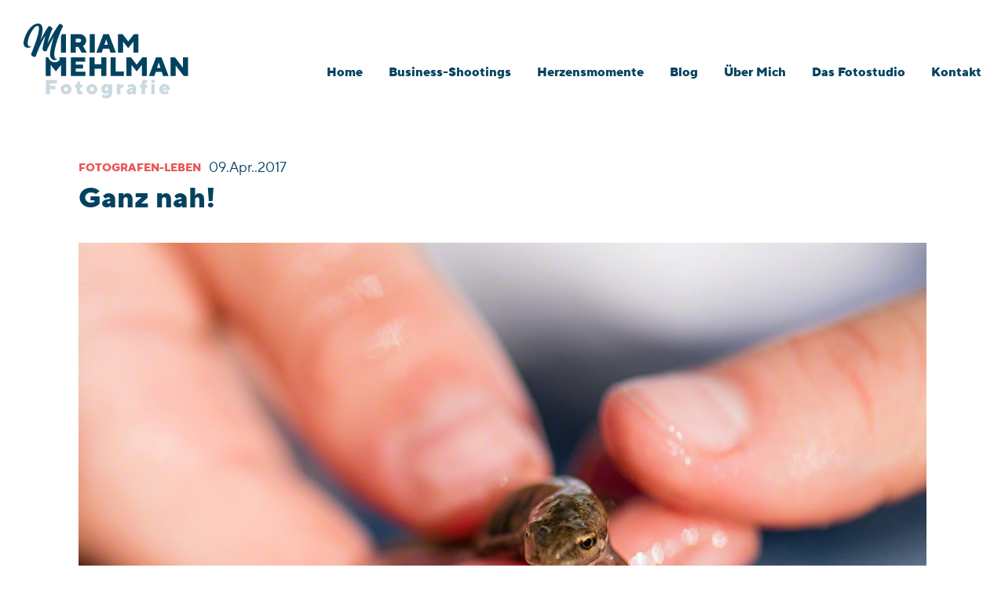

--- FILE ---
content_type: text/html; charset=UTF-8
request_url: https://www.miriammehlman.at/ganz-nah/
body_size: 13462
content:
<!DOCTYPE html>
<html lang="de" prefix="og: https://ogp.me/ns#" >
<head>
<meta charset="UTF-8">
<meta name="viewport" content="width=device-width, initial-scale=1.0">
<!-- WP_HEAD() START -->

<!-- Suchmaschinen-Optimierung durch Rank Math PRO - https://rankmath.com/ -->
<title>Ganz nah! - Miriam Mehlman Fotografie</title>
<meta name="robots" content="follow, index, max-snippet:-1, max-video-preview:-1, max-image-preview:large"/>

<meta property="og:locale" content="de_DE" />



<meta property="og:site_name" content="Miriam Mehlman Fotografie" />
<meta property="article:author" content="https://www.facebook.com/MiriamMehmanFotografie" />
<meta property="article:tag" content="Garten" />
<meta property="article:tag" content="Natur" />
<meta property="article:tag" content="Outdoor" />
<meta property="article:section" content="Fotografen-Leben" />
<meta property="og:updated_time" content="2023-07-05T09:45:41+02:00" />

<meta property="og:image:secure_url" content="https://www.miriammehlman.at/wp-content/uploads/Blog20170410Beitrag.jpg" />
<meta property="og:image:width" content="565" />
<meta property="og:image:height" content="376" />
<meta property="og:image:alt" content="Miriam Mehlman Fotografie Miriam blitzt" />
<meta property="og:image:type" content="image/jpeg" />
<meta property="article:published_time" content="2017-04-09T22:00:00+02:00" />
<meta property="article:modified_time" content="2023-07-05T09:45:41+02:00" />



<meta name="twitter:label1" content="Verfasst von" />
<meta name="twitter:data1" content="Miriam Mehlman" />
<meta name="twitter:label2" content="Lesedauer" />
<meta name="twitter:data2" content="Weniger als eine Minute" />

<!-- /Rank Math WordPress SEO Plugin -->

<link rel="alternate" title="oEmbed (JSON)" type="application/json+oembed" href="https://www.miriammehlman.at/wp-json/oembed/1.0/embed?url=https%3A%2F%2Fwww.miriammehlman.at%2Fganz-nah%2F" />
<link rel="alternate" title="oEmbed (XML)" type="text/xml+oembed" href="https://www.miriammehlman.at/wp-json/oembed/1.0/embed?url=https%3A%2F%2Fwww.miriammehlman.at%2Fganz-nah%2F&#038;format=xml" />
<link id="ma-customfonts" href="//www.miriammehlman.at/wp-content/uploads/fonts/ma_customfonts.css?ver=4b1f5f38" rel="stylesheet" type="text/css" /><style id='wp-img-auto-sizes-contain-inline-css' type='text/css'>
img:is([sizes=auto i],[sizes^="auto," i]){contain-intrinsic-size:3000px 1500px}
/*# sourceURL=wp-img-auto-sizes-contain-inline-css */
</style>
<style id='wp-block-library-inline-css' type='text/css'>
:root{--wp-block-synced-color:#7a00df;--wp-block-synced-color--rgb:122,0,223;--wp-bound-block-color:var(--wp-block-synced-color);--wp-editor-canvas-background:#ddd;--wp-admin-theme-color:#007cba;--wp-admin-theme-color--rgb:0,124,186;--wp-admin-theme-color-darker-10:#006ba1;--wp-admin-theme-color-darker-10--rgb:0,107,160.5;--wp-admin-theme-color-darker-20:#005a87;--wp-admin-theme-color-darker-20--rgb:0,90,135;--wp-admin-border-width-focus:2px}@media (min-resolution:192dpi){:root{--wp-admin-border-width-focus:1.5px}}.wp-element-button{cursor:pointer}:root .has-very-light-gray-background-color{background-color:#eee}:root .has-very-dark-gray-background-color{background-color:#313131}:root .has-very-light-gray-color{color:#eee}:root .has-very-dark-gray-color{color:#313131}:root .has-vivid-green-cyan-to-vivid-cyan-blue-gradient-background{background:linear-gradient(135deg,#00d084,#0693e3)}:root .has-purple-crush-gradient-background{background:linear-gradient(135deg,#34e2e4,#4721fb 50%,#ab1dfe)}:root .has-hazy-dawn-gradient-background{background:linear-gradient(135deg,#faaca8,#dad0ec)}:root .has-subdued-olive-gradient-background{background:linear-gradient(135deg,#fafae1,#67a671)}:root .has-atomic-cream-gradient-background{background:linear-gradient(135deg,#fdd79a,#004a59)}:root .has-nightshade-gradient-background{background:linear-gradient(135deg,#330968,#31cdcf)}:root .has-midnight-gradient-background{background:linear-gradient(135deg,#020381,#2874fc)}:root{--wp--preset--font-size--normal:16px;--wp--preset--font-size--huge:42px}.has-regular-font-size{font-size:1em}.has-larger-font-size{font-size:2.625em}.has-normal-font-size{font-size:var(--wp--preset--font-size--normal)}.has-huge-font-size{font-size:var(--wp--preset--font-size--huge)}.has-text-align-center{text-align:center}.has-text-align-left{text-align:left}.has-text-align-right{text-align:right}.has-fit-text{white-space:nowrap!important}#end-resizable-editor-section{display:none}.aligncenter{clear:both}.items-justified-left{justify-content:flex-start}.items-justified-center{justify-content:center}.items-justified-right{justify-content:flex-end}.items-justified-space-between{justify-content:space-between}.screen-reader-text{border:0;clip-path:inset(50%);height:1px;margin:-1px;overflow:hidden;padding:0;position:absolute;width:1px;word-wrap:normal!important}.screen-reader-text:focus{background-color:#ddd;clip-path:none;color:#444;display:block;font-size:1em;height:auto;left:5px;line-height:normal;padding:15px 23px 14px;text-decoration:none;top:5px;width:auto;z-index:100000}html :where(.has-border-color){border-style:solid}html :where([style*=border-top-color]){border-top-style:solid}html :where([style*=border-right-color]){border-right-style:solid}html :where([style*=border-bottom-color]){border-bottom-style:solid}html :where([style*=border-left-color]){border-left-style:solid}html :where([style*=border-width]){border-style:solid}html :where([style*=border-top-width]){border-top-style:solid}html :where([style*=border-right-width]){border-right-style:solid}html :where([style*=border-bottom-width]){border-bottom-style:solid}html :where([style*=border-left-width]){border-left-style:solid}html :where(img[class*=wp-image-]){height:auto;max-width:100%}:where(figure){margin:0 0 1em}html :where(.is-position-sticky){--wp-admin--admin-bar--position-offset:var(--wp-admin--admin-bar--height,0px)}@media screen and (max-width:600px){html :where(.is-position-sticky){--wp-admin--admin-bar--position-offset:0px}}

/*# sourceURL=wp-block-library-inline-css */
</style><style id='global-styles-inline-css' type='text/css'>
:root{--wp--preset--aspect-ratio--square: 1;--wp--preset--aspect-ratio--4-3: 4/3;--wp--preset--aspect-ratio--3-4: 3/4;--wp--preset--aspect-ratio--3-2: 3/2;--wp--preset--aspect-ratio--2-3: 2/3;--wp--preset--aspect-ratio--16-9: 16/9;--wp--preset--aspect-ratio--9-16: 9/16;--wp--preset--color--black: #000000;--wp--preset--color--cyan-bluish-gray: #abb8c3;--wp--preset--color--white: #ffffff;--wp--preset--color--pale-pink: #f78da7;--wp--preset--color--vivid-red: #cf2e2e;--wp--preset--color--luminous-vivid-orange: #ff6900;--wp--preset--color--luminous-vivid-amber: #fcb900;--wp--preset--color--light-green-cyan: #7bdcb5;--wp--preset--color--vivid-green-cyan: #00d084;--wp--preset--color--pale-cyan-blue: #8ed1fc;--wp--preset--color--vivid-cyan-blue: #0693e3;--wp--preset--color--vivid-purple: #9b51e0;--wp--preset--gradient--vivid-cyan-blue-to-vivid-purple: linear-gradient(135deg,rgb(6,147,227) 0%,rgb(155,81,224) 100%);--wp--preset--gradient--light-green-cyan-to-vivid-green-cyan: linear-gradient(135deg,rgb(122,220,180) 0%,rgb(0,208,130) 100%);--wp--preset--gradient--luminous-vivid-amber-to-luminous-vivid-orange: linear-gradient(135deg,rgb(252,185,0) 0%,rgb(255,105,0) 100%);--wp--preset--gradient--luminous-vivid-orange-to-vivid-red: linear-gradient(135deg,rgb(255,105,0) 0%,rgb(207,46,46) 100%);--wp--preset--gradient--very-light-gray-to-cyan-bluish-gray: linear-gradient(135deg,rgb(238,238,238) 0%,rgb(169,184,195) 100%);--wp--preset--gradient--cool-to-warm-spectrum: linear-gradient(135deg,rgb(74,234,220) 0%,rgb(151,120,209) 20%,rgb(207,42,186) 40%,rgb(238,44,130) 60%,rgb(251,105,98) 80%,rgb(254,248,76) 100%);--wp--preset--gradient--blush-light-purple: linear-gradient(135deg,rgb(255,206,236) 0%,rgb(152,150,240) 100%);--wp--preset--gradient--blush-bordeaux: linear-gradient(135deg,rgb(254,205,165) 0%,rgb(254,45,45) 50%,rgb(107,0,62) 100%);--wp--preset--gradient--luminous-dusk: linear-gradient(135deg,rgb(255,203,112) 0%,rgb(199,81,192) 50%,rgb(65,88,208) 100%);--wp--preset--gradient--pale-ocean: linear-gradient(135deg,rgb(255,245,203) 0%,rgb(182,227,212) 50%,rgb(51,167,181) 100%);--wp--preset--gradient--electric-grass: linear-gradient(135deg,rgb(202,248,128) 0%,rgb(113,206,126) 100%);--wp--preset--gradient--midnight: linear-gradient(135deg,rgb(2,3,129) 0%,rgb(40,116,252) 100%);--wp--preset--font-size--small: 13px;--wp--preset--font-size--medium: 20px;--wp--preset--font-size--large: 36px;--wp--preset--font-size--x-large: 42px;--wp--preset--spacing--20: 0.44rem;--wp--preset--spacing--30: 0.67rem;--wp--preset--spacing--40: 1rem;--wp--preset--spacing--50: 1.5rem;--wp--preset--spacing--60: 2.25rem;--wp--preset--spacing--70: 3.38rem;--wp--preset--spacing--80: 5.06rem;--wp--preset--shadow--natural: 6px 6px 9px rgba(0, 0, 0, 0.2);--wp--preset--shadow--deep: 12px 12px 50px rgba(0, 0, 0, 0.4);--wp--preset--shadow--sharp: 6px 6px 0px rgba(0, 0, 0, 0.2);--wp--preset--shadow--outlined: 6px 6px 0px -3px rgb(255, 255, 255), 6px 6px rgb(0, 0, 0);--wp--preset--shadow--crisp: 6px 6px 0px rgb(0, 0, 0);}:where(.is-layout-flex){gap: 0.5em;}:where(.is-layout-grid){gap: 0.5em;}body .is-layout-flex{display: flex;}.is-layout-flex{flex-wrap: wrap;align-items: center;}.is-layout-flex > :is(*, div){margin: 0;}body .is-layout-grid{display: grid;}.is-layout-grid > :is(*, div){margin: 0;}:where(.wp-block-columns.is-layout-flex){gap: 2em;}:where(.wp-block-columns.is-layout-grid){gap: 2em;}:where(.wp-block-post-template.is-layout-flex){gap: 1.25em;}:where(.wp-block-post-template.is-layout-grid){gap: 1.25em;}.has-black-color{color: var(--wp--preset--color--black) !important;}.has-cyan-bluish-gray-color{color: var(--wp--preset--color--cyan-bluish-gray) !important;}.has-white-color{color: var(--wp--preset--color--white) !important;}.has-pale-pink-color{color: var(--wp--preset--color--pale-pink) !important;}.has-vivid-red-color{color: var(--wp--preset--color--vivid-red) !important;}.has-luminous-vivid-orange-color{color: var(--wp--preset--color--luminous-vivid-orange) !important;}.has-luminous-vivid-amber-color{color: var(--wp--preset--color--luminous-vivid-amber) !important;}.has-light-green-cyan-color{color: var(--wp--preset--color--light-green-cyan) !important;}.has-vivid-green-cyan-color{color: var(--wp--preset--color--vivid-green-cyan) !important;}.has-pale-cyan-blue-color{color: var(--wp--preset--color--pale-cyan-blue) !important;}.has-vivid-cyan-blue-color{color: var(--wp--preset--color--vivid-cyan-blue) !important;}.has-vivid-purple-color{color: var(--wp--preset--color--vivid-purple) !important;}.has-black-background-color{background-color: var(--wp--preset--color--black) !important;}.has-cyan-bluish-gray-background-color{background-color: var(--wp--preset--color--cyan-bluish-gray) !important;}.has-white-background-color{background-color: var(--wp--preset--color--white) !important;}.has-pale-pink-background-color{background-color: var(--wp--preset--color--pale-pink) !important;}.has-vivid-red-background-color{background-color: var(--wp--preset--color--vivid-red) !important;}.has-luminous-vivid-orange-background-color{background-color: var(--wp--preset--color--luminous-vivid-orange) !important;}.has-luminous-vivid-amber-background-color{background-color: var(--wp--preset--color--luminous-vivid-amber) !important;}.has-light-green-cyan-background-color{background-color: var(--wp--preset--color--light-green-cyan) !important;}.has-vivid-green-cyan-background-color{background-color: var(--wp--preset--color--vivid-green-cyan) !important;}.has-pale-cyan-blue-background-color{background-color: var(--wp--preset--color--pale-cyan-blue) !important;}.has-vivid-cyan-blue-background-color{background-color: var(--wp--preset--color--vivid-cyan-blue) !important;}.has-vivid-purple-background-color{background-color: var(--wp--preset--color--vivid-purple) !important;}.has-black-border-color{border-color: var(--wp--preset--color--black) !important;}.has-cyan-bluish-gray-border-color{border-color: var(--wp--preset--color--cyan-bluish-gray) !important;}.has-white-border-color{border-color: var(--wp--preset--color--white) !important;}.has-pale-pink-border-color{border-color: var(--wp--preset--color--pale-pink) !important;}.has-vivid-red-border-color{border-color: var(--wp--preset--color--vivid-red) !important;}.has-luminous-vivid-orange-border-color{border-color: var(--wp--preset--color--luminous-vivid-orange) !important;}.has-luminous-vivid-amber-border-color{border-color: var(--wp--preset--color--luminous-vivid-amber) !important;}.has-light-green-cyan-border-color{border-color: var(--wp--preset--color--light-green-cyan) !important;}.has-vivid-green-cyan-border-color{border-color: var(--wp--preset--color--vivid-green-cyan) !important;}.has-pale-cyan-blue-border-color{border-color: var(--wp--preset--color--pale-cyan-blue) !important;}.has-vivid-cyan-blue-border-color{border-color: var(--wp--preset--color--vivid-cyan-blue) !important;}.has-vivid-purple-border-color{border-color: var(--wp--preset--color--vivid-purple) !important;}.has-vivid-cyan-blue-to-vivid-purple-gradient-background{background: var(--wp--preset--gradient--vivid-cyan-blue-to-vivid-purple) !important;}.has-light-green-cyan-to-vivid-green-cyan-gradient-background{background: var(--wp--preset--gradient--light-green-cyan-to-vivid-green-cyan) !important;}.has-luminous-vivid-amber-to-luminous-vivid-orange-gradient-background{background: var(--wp--preset--gradient--luminous-vivid-amber-to-luminous-vivid-orange) !important;}.has-luminous-vivid-orange-to-vivid-red-gradient-background{background: var(--wp--preset--gradient--luminous-vivid-orange-to-vivid-red) !important;}.has-very-light-gray-to-cyan-bluish-gray-gradient-background{background: var(--wp--preset--gradient--very-light-gray-to-cyan-bluish-gray) !important;}.has-cool-to-warm-spectrum-gradient-background{background: var(--wp--preset--gradient--cool-to-warm-spectrum) !important;}.has-blush-light-purple-gradient-background{background: var(--wp--preset--gradient--blush-light-purple) !important;}.has-blush-bordeaux-gradient-background{background: var(--wp--preset--gradient--blush-bordeaux) !important;}.has-luminous-dusk-gradient-background{background: var(--wp--preset--gradient--luminous-dusk) !important;}.has-pale-ocean-gradient-background{background: var(--wp--preset--gradient--pale-ocean) !important;}.has-electric-grass-gradient-background{background: var(--wp--preset--gradient--electric-grass) !important;}.has-midnight-gradient-background{background: var(--wp--preset--gradient--midnight) !important;}.has-small-font-size{font-size: var(--wp--preset--font-size--small) !important;}.has-medium-font-size{font-size: var(--wp--preset--font-size--medium) !important;}.has-large-font-size{font-size: var(--wp--preset--font-size--large) !important;}.has-x-large-font-size{font-size: var(--wp--preset--font-size--x-large) !important;}
/*# sourceURL=global-styles-inline-css */
</style>

<style id='classic-theme-styles-inline-css' type='text/css'>
/*! This file is auto-generated */
.wp-block-button__link{color:#fff;background-color:#32373c;border-radius:9999px;box-shadow:none;text-decoration:none;padding:calc(.667em + 2px) calc(1.333em + 2px);font-size:1.125em}.wp-block-file__button{background:#32373c;color:#fff;text-decoration:none}
/*# sourceURL=/wp-includes/css/classic-themes.min.css */
</style>
<link rel='stylesheet' id='oxygen-css' href='https://www.miriammehlman.at/wp-content/plugins/oxygen/component-framework/oxygen.css?ver=4.9.3' type='text/css' media='all' />
<link rel='stylesheet' id='simplelightbox-css-css' href='https://www.miriammehlman.at/wp-content/plugins/simplelightbox/dist/simple-lightbox.min.css?ver=6.9' type='text/css' media='all' />
<link rel='stylesheet' id='borlabs-cookie-custom-css' href='https://www.miriammehlman.at/wp-content/cache/borlabs-cookie/1/borlabs-cookie-1-de.css?ver=3.3.22-29' type='text/css' media='all' />
<script type="text/javascript" src="https://www.miriammehlman.at/wp-includes/js/jquery/jquery.min.js?ver=3.7.1" id="jquery-core-js"></script>
<script data-no-optimize="1" data-no-minify="1" data-cfasync="false" type="text/javascript" src="https://www.miriammehlman.at/wp-content/cache/borlabs-cookie/1/borlabs-cookie-config-de.json.js?ver=3.3.22-48" id="borlabs-cookie-config-js"></script>
<script data-no-optimize="1" data-no-minify="1" data-cfasync="false" type="text/javascript" src="https://www.miriammehlman.at/wp-content/plugins/borlabs-cookie/assets/javascript/borlabs-cookie-prioritize.min.js?ver=3.3.22" id="borlabs-cookie-prioritize-js"></script>
<link rel="https://api.w.org/" href="https://www.miriammehlman.at/wp-json/" /><link rel="alternate" title="JSON" type="application/json" href="https://www.miriammehlman.at/wp-json/wp/v2/posts/1045" /><link rel="EditURI" type="application/rsd+xml" title="RSD" href="https://www.miriammehlman.at/xmlrpc.php?rsd" />
<meta name="generator" content="WordPress 6.9" />
<link rel='shortlink' href='https://www.miriammehlman.at/?p=1045' />
<style id='script-64a2d939b7163-css' type='text/css'>
.textlink-color-alternative-1 a {
	color: #ea5658;
}
</style>
<style id='script-64a41dc0b2c80-css' type='text/css'>
.pswp__caption,
.pswp__top-bar {
	display: none;
}
</style>
<style id='script-64a81f1fe191f-css' type='text/css'>
.kontakt-form-wrapper .piotnetforms-field-label {
    text-align: left !important;
}

.kontakt-form-checkboxen span.piotnetforms-field-option label:before {
    background: #cad8e1 !important;
    height: 40px !important;
    width: 40px !important;
    border-width: 0px !important;
}

.kontakt-form-checkboxen span.piotnetforms-field-option input:checked ~ label:before {
    background: #cad8e1 !important;
    background-image: url(https://www.miriammehlman.at/wp-content/uploads/checkbox-x.png) !important;
    background-position: center !important;
}

.kontakt-form-custom-ueberschrift,
.kontakt-form-nachricht,
.kontakt-form-checkboxen .piotnetforms-field-label {
    color: #00425f !important;
    font-weight: 900 !important;
    font-size: 18px !important;
    line-height: 26px !important;
    text-align: left !important;
}

.kontakt-form-nachricht .piotnetforms-field-group:not(.piotnetforms-field-type-upload) .piotnetforms-field:not(.piotnetforms-select-wrapper) {
    background: #cad8e1 !important;
}

.kontakt-form-kontaktdaten .piotnetforms-field-group:not(.piotnetforms-field-type-upload) .piotnetforms-field:not(.piotnetforms-select-wrapper) {
    background: #cad8e1 !important;
    border-width: 0px;
}

.kontakt-form-checkboxen span.piotnetforms-field-option {
    height: 40px;
    margin-bottom: 20px !important;
    text-align: left !important;
}

.kontakt-form-checkboxen span.piotnetforms-field-option label {
    height: 40px;
    padding-left: 60px !important;
    padding-top: 11px !important;
    color: #00425f !important;
    font-weight: 400 !important;
    font-size: 14px !important;
    line-height: 18px !important;
}

.kontakt-form-kontaktdaten input {
    height: 40px; !important;
}

.kontakt-form-nachricht textarea {
    height: 165px;
}

.kontakt-form-wrapper .piotnetforms-mark-required .piotnetforms-field-label::after {
    color: #00425f;
    padding-left: 0px;
}

.kontakt-form-wrapper input,
.kontakt-form-wrapper textarea{
    color: #00425f !important;
}

.kontakt-form-nachricht,
.kontakt-form-checkboxen,
.kontakt-form-custom-ueberschrift,
.kontakt-form-kontaktdaten,
.kontakt-form-send-button {
    padding-left: 0px !important;
}

.kontakt-form-send-button .piotnetforms-button {
    background:#ffffff !important;
    text-transform: uppercase !important;
    font-size: 16px !important;
    line-height: 26px !important;
    color: #00425f !important;
     font-weight: 900 !important;
     text-align: left !important;
     font-family: TT_Norms_Pro_ !important;
     margin-top: 20px;
}

.kontakt-form-custom-ueberschrift {
    margin-top: 10px !important;
}
</style>
<style id='script-64885ede7f5e2-css' type='text/css'>
/** Safari 9+. Even supported in Safari 13+! */
@supports (background: -webkit-canvas(squares)) {
  .class {
  }
}
</style>
<style id='script-657579f585e39-css' type='text/css'>
/** ausblenden der Trial Meldung **/



body.latepoint.latepoint-lightbox-active > div:nth-last-of-type(2) {
    display: none;
}

body.latepoint > div:last-of-type {
  display: none;
}

body.latepoint.latepoint-lightbox-active > div:last-of-type {
  display: block;
}

body.latepoint #wpadminbar {
    display: block;
}

/**
**/

.os-service-extra-selector .os-item-price, .ri-price {
    display:none !important;
}

.spi-price {
    width: 35%;
    text-align: right;
}

.latepoint-resources-items-w .resource-item {
    border-radius: 5px;
}

.latepoint-resources-items-w .resource-item .ri-media {
    border-radius: 5px 5px 0px 0px;
}

.ri-description {
    color: #00425f !important;
}

.latepoint-w .latepoint-booking-form-element.latepoint-color-blue .latepoint-btn.latepoint-btn-primary, .latepoint-w .latepoint-booking-form-element.latepoint-color-blue .latepoint-form-w .select-total-attendies-w .total-attendies-selector-w .total-attendies-selector:hover, .latepoint-w .latepoint-booking-form-element.latepoint-color-blue .os-items .os-item.os-allow-multiselect.selected .os-item-i::before,
.latepoint-w .latepoint-booking-form-element.latepoint-color-blue .latepoint-progress ul li.active .progress-item, .latepoint-w .latepoint-booking-form-element.latepoint-color-blue .latepoint-progress ul li.complete .progress-item,
.latepoint-w .latepoint-booking-form-element.latepoint-color-blue .os-monthly-calendar-days .os-day.selected:not(.os-not-available) .os-day-box
{
    background-color: #00425f;
}

.os-monthly-calendar-days-w.hide-if-single-slot .os-day.selected::after,
.dp-timebox.selected::after
{
    background-color: #00425f ;
    color: #fff;
}

.os-monthly-calendar-days .os-day.os-day-current .os-day-box {
    background-color:#00425f ;
}

.os-monthly-calendar-days .os-day .os-day-number {
    color: #fff;
}

.os-day-status .day-available {
    background-color: #cad8e1 ;
}

.dp-timebox, .dp-timebox:hover {
    background-color: #cad8e1 ;
}

.latepoint-w .latepoint-booking-form-element.latepoint-color-blue .latepoint-btn.latepoint-btn-primary.latepoint-btn-link:hover, .latepoint-w .latepoint-booking-form-element.latepoint-color-blue .latepoint-summary-w .summary-box .sbc-highlighted-item, .latepoint-w .latepoint-booking-form-element.latepoint-color-blue .os-items .os-item .os-item-i .os-item-price-w .os-item-price,
.summary-box .sbc-main-item a,
.latepoint-w .latepoint-booking-form-element.latepoint-color-blue .times-header span,
.summary-box .sbc-highlighted-item
{
    color: #00425f ;
}

.latepoint-w .latepoint-booking-form-element.latepoint-color-blue .os-weekdays .weekday.weekday-6, .latepoint-w .latepoint-booking-form-element.latepoint-color-blue .os-weekdays .weekday.weekday-7 {
    color: #fff;
    background-color: #cad8e1 ;
}

.dp-timebox.selected {
    background-color: #00425f ;
    color: #fff;
}

.latepoint-w .latepoint-booking-form-element .step-payment-w .payment-total-info {
    background-color: #00425f ;
    color: #fff;
}

.latepoint-book-button, .latepoint-book-button:hover {
    background-color: #ea5658;
    font-size: 24px;
    border-radius: 5px;
    margin-top: 25px;
}

.lp-price-value {
    color: white !important;
}

.latepoint-w .latepoint-booking-form-element .step-payment-w .payment-total-info a {
    background-color: #cad8e1;
    color: #00425f;
}
</style>
<style>
.sl-overlay{background:#000000;opacity: 0.95;z-index: 1035;}
.sl-wrapper .sl-navigation button,.sl-wrapper .sl-close,.sl-wrapper .sl-counter{color:#ffffff;z-index: 10060;}
.sl-wrapper .sl-image{z-index:10000;}
.sl-spinner{border-color:#333333;z-index:1007;}
.sl-wrapper{z-index:1040;}
.sl-wrapper .sl-image .sl-caption{background:rgba(0,0,0,0.8);color:#ffffff;}
</style><style>.oxygen-oxy-ou_countdown-oucd_timezone .select2-container--default .select2-selection--single .select2-selection__rendered{color: #fff!important;}</style><link rel="icon" href="https://www.miriammehlman.at/wp-content/uploads/MMF_Favicon.jpg" sizes="32x32" />
<link rel="icon" href="https://www.miriammehlman.at/wp-content/uploads/MMF_Favicon.jpg" sizes="192x192" />
<link rel="apple-touch-icon" href="https://www.miriammehlman.at/wp-content/uploads/MMF_Favicon.jpg" />
<meta name="msapplication-TileImage" content="https://www.miriammehlman.at/wp-content/uploads/MMF_Favicon.jpg" />
<meta property="og:type" content="article" />
<meta name="twitter:card" content="summary_large_image" />
<link rel='stylesheet' id='oxygen-cache-13-css' href='//www.miriammehlman.at/wp-content/uploads/oxygen/css/13.css?cache=1765467036&#038;ver=6.9' type='text/css' media='all' />
<link rel='stylesheet' id='oxygen-cache-91906-css' href='//www.miriammehlman.at/wp-content/uploads/oxygen/css/91906.css?cache=1765467020&#038;ver=6.9' type='text/css' media='all' />
<link rel='stylesheet' id='oxygen-universal-styles-css' href='//www.miriammehlman.at/wp-content/uploads/oxygen/css/universal.css?cache=1767879605&#038;ver=6.9' type='text/css' media='all' />
<!-- END OF WP_HEAD() -->
</head>
<body class="wp-singular post-template-default single single-post postid-1045 single-format-standard wp-theme-oxygen-is-not-a-theme  wp-embed-responsive oxygen-body piotnetforms-edit" >




						<wrapper id="website-wrapper" class="ct-div-block" ><div id="header-and-main-wrapper" class="ct-div-block" ><header id="header" class="ct-div-block" ><a id="link-35-13" class="ct-link" href="https://www.miriammehlman.at" target="_self"  ><img  id="image-34-13" alt="Miriam Mehlman Fotografie Logo" src="https://www.miriammehlman.at/wp-content/uploads/MMF_Logo_Header.png" class="ct-image" srcset="" sizes="(max-width: 210px) 100vw, 210px" /></a><nav id="desktop-menu" class="oxy-nav-menu desktop-menu oxy-nav-menu-dropdowns" ><div class='oxy-menu-toggle'><div class='oxy-nav-menu-hamburger-wrap'><div class='oxy-nav-menu-hamburger'><div class='oxy-nav-menu-hamburger-line'></div><div class='oxy-nav-menu-hamburger-line'></div><div class='oxy-nav-menu-hamburger-line'></div></div></div></div><div class="menu-hauptmenue-de-container"><ul id="menu-hauptmenue-de" class="oxy-nav-menu-list"><li id="menu-item-121865" class="menu-item menu-item-type-post_type menu-item-object-page menu-item-home menu-item-121865"><a href="https://www.miriammehlman.at/">Home</a></li>
<li id="menu-item-121846" class="menu-item menu-item-type-post_type menu-item-object-page menu-item-has-children menu-item-121846"><a href="https://www.miriammehlman.at/business-shootings/">Business-Shootings</a>
<ul class="sub-menu">
	<li id="menu-item-121872" class="menu-item menu-item-type-post_type menu-item-object-page menu-item-121872"><a href="https://www.miriammehlman.at/business-shootings/unternehmensfotografie/">Unternehmensfotografie</a></li>
	<li id="menu-item-121866" class="menu-item menu-item-type-post_type menu-item-object-page menu-item-121866"><a href="https://www.miriammehlman.at/business-shootings/business-portraits/">Business Portraits</a></li>
	<li id="menu-item-121870" class="menu-item menu-item-type-post_type menu-item-object-page menu-item-121870"><a href="https://www.miriammehlman.at/business-shootings/personal-brand-fotografin/">Personal Brand Fotografin</a></li>
	<li id="menu-item-121867" class="menu-item menu-item-type-post_type menu-item-object-page menu-item-121867"><a href="https://www.miriammehlman.at/business-shootings/eventfotografie/">Eventfotografie</a></li>
	<li id="menu-item-121869" class="menu-item menu-item-type-post_type menu-item-object-page menu-item-121869"><a href="https://www.miriammehlman.at/business-shootings/mitarbeiterfotos/">Mitarbeiterfotos</a></li>
	<li id="menu-item-121871" class="menu-item menu-item-type-post_type menu-item-object-page menu-item-121871"><a href="https://www.miriammehlman.at/business-shootings/praxis-shooting-fuer-aerzte/">Praxis-Shooting für Ärzte</a></li>
	<li id="menu-item-121873" class="menu-item menu-item-type-post_type menu-item-object-page menu-item-121873"><a href="https://www.miriammehlman.at/business-shootings/ablauf/">Ablauf</a></li>
	<li id="menu-item-121868" class="menu-item menu-item-type-post_type menu-item-object-page menu-item-121868"><a href="https://www.miriammehlman.at/business-shootings/faq/">FAQ</a></li>
</ul>
</li>
<li id="menu-item-121875" class="menu-item menu-item-type-post_type menu-item-object-page menu-item-has-children menu-item-121875"><a href="https://www.miriammehlman.at/herzensmomente/">Herzensmomente</a>
<ul class="sub-menu">
	<li id="menu-item-121876" class="menu-item menu-item-type-post_type menu-item-object-page menu-item-121876"><a href="https://www.miriammehlman.at/herzensmomente/familienshooting/">Familienshooting</a></li>
	<li id="menu-item-121881" class="menu-item menu-item-type-post_type menu-item-object-page menu-item-121881"><a href="https://www.miriammehlman.at/abgeschminkt/">Abgeschminkt</a></li>
	<li id="menu-item-121882" class="menu-item menu-item-type-post_type menu-item-object-privat-shootings menu-item-121882"><a href="https://www.miriammehlman.at/privat-shootings/selflove/">Selflove</a></li>
	<li id="menu-item-121891" class="menu-item menu-item-type-post_type menu-item-object-page menu-item-121891"><a href="https://www.miriammehlman.at/foto-melange/">Foto Melange</a></li>
</ul>
</li>
<li id="menu-item-67" class="menu-item menu-item-type-post_type menu-item-object-page menu-item-67"><a href="https://www.miriammehlman.at/blog/">Blog</a></li>
<li id="menu-item-121877" class="menu-item menu-item-type-post_type menu-item-object-page menu-item-121877"><a href="https://www.miriammehlman.at/ueber-mich/">Über Mich</a></li>
<li id="menu-item-121880" class="menu-item menu-item-type-post_type menu-item-object-page menu-item-121880"><a href="https://www.miriammehlman.at/das-fotostudio-1210-wien/">Das Fotostudio</a></li>
<li id="menu-item-70" class="menu-item menu-item-type-post_type menu-item-object-page menu-item-70"><a href="https://www.miriammehlman.at/kontakt/">Kontakt</a></li>
</ul></div></nav><div id="code_block-39-13" class="ct-code-block" ><!-- --></div>
		<div id="-burger-trigger-40-13" class="oxy-burger-trigger mobile-menu-burger-trigger " ><button aria-label="Open menu" data-touch="click"  class="hamburger hamburger--slider " type="button"><span class="hamburger-box"><span class="hamburger-inner"></span></span></button></div>

		</header><main id="main" class="ct-div-block" ><section id="section-2-91906" class=" ct-section" ><div class="ct-section-inner-wrap"><div id="div_block-10-91906" class="ct-div-block" ><div id="text_block-11-91906" class="ct-text-block meta-category" ><span id="span-15-91906" class="ct-span" ><a href="https://www.miriammehlman.at/category/fotografen-leben/" rel="tag">Fotografen-Leben</a></span></div><div id="div_block-12-91906" class="ct-div-block" ></div><div id="text_block-13-91906" class="ct-text-block" ><span id="span-14-91906" class="ct-span" >09.Apr..2017</span></div><div id="code_block-17-91906" class="ct-code-block" ><!-- --></div><div id="div_block-18-91906" class="ct-div-block" ></div></div><h1 id="headline-6-91906" class="ct-headline"><span id="span-8-91906" class="ct-span" >Ganz nah!</span></h1><div id="code_block-9-91906" class="ct-code-block" >	
					<div class="acf_bild_quer">							<a data-elementor-open-lightbox="yes" href="https://www.miriammehlman.at/wp-content/uploads/Blog20170410Blog.jpg"><img src="https://www.miriammehlman.at/wp-content/uploads/Blog20170410Blog.jpg" alt="Miriam Mehlman Fotografie Miriam blitzt" /></a>
			</div>
				
				
				
	
										<hr class="acf_trenner">
									
			
			
					<div class="acf_text_volle_breite"><h6><span style="color: #333333">Die Kinder durften in dem Garten von Freunden die Molche aus dem Teich holen und ganz nah bestaunen. Ich war mit der Kamera natürlich live dabei. Für die Kleinen war es ein super tolles Erlebnis und auch ich hatte diese Amphibien noch nie aus der Nähe begutachtet. Ich bin nur recht dankbar, dass ich die Kamera halten durfte und nicht den Molch 😉</span></h6>
</div>
			</div></div></section></main></div><footer id="footer" class="ct-div-block" ><div id="logo-footer" class="ct-div-block" ><img  id="image-45-13" alt="Miriam Mehlman Fotografie Signet Solo" src="https://www.miriammehlman.at/wp-content/uploads/MMF_M-Solo.png" class="ct-image" srcset="" sizes="(max-width: 60px) 100vw, 60px" /></div><div id="div_block-66-13" class="ct-div-block" ><div id="text_block-46-13" class="ct-text-block" >Miriam Mehlman<br></div><div id="div_block-67-13" class="ct-div-block" ><div id="div_block-81-13" class="ct-div-block" ><div id="footer-text-and-social" class="ct-div-block footer-3-columns" ><div id="text_block-47-13" class="ct-text-block" ><span id="span-91-13" class="ct-span" >Authentisch<br />
Professionell<br />
Entspannt</span></div><div id="div_block-48-13" class="ct-div-block" ><a id="link-53-13" class="ct-link social-media-icons-footer" href="https://www.linkedin.com/in/miriam-mehlman/" target="_blank"  ><img  id="image-50-13" alt="Miriam Mehlman Fotografie LinkedIn" src="https://www.miriammehlman.at/wp-content/uploads/MMF_linkedin.png" class="ct-image" srcset="" sizes="(max-width: 21px) 100vw, 21px" /></a><a id="link-54-13" class="ct-link social-media-icons-footer" href="https://www.facebook.com/MiriamMehmanFotografie" target="_blank"  ><img  id="image-51-13" alt="Miriam Mehlman Fotografie Facebook" src="https://www.miriammehlman.at/wp-content/uploads/MMF_fb.png" class="ct-image" srcset="" sizes="(max-width: 10px) 100vw, 10px" /></a><a id="link-55-13" class="ct-link social-media-icons-footer" href="https://www.instagram.com/miriam.mehlman.fotografie/" target="_blank"  ><img  id="image-52-13" alt="Miriam Mehlman Fotografie Instagram" src="https://www.miriammehlman.at/wp-content/uploads/MMF_insta.png" class="ct-image" srcset="" sizes="(max-width: 20px) 100vw, 20px" /></a></div></div><div id="footer-kontakt" class="ct-div-block footer-3-columns" ><div id="div_block-85-13" class="ct-div-block" ><a id="link_text-59-13" class="ct-link-text" href="mailto:office@miriammehlman.at" target="_self"  >E  office@miriammehlman.at</a><a id="link_text-61-13" class="ct-link-text" href="tel:+436801152248" target="_self"  >T  +43 680 1152248</a><div id="text_block-57-13" class="ct-text-block" ><b>Studio</b><br>Leopoldauer Platz 72/7<br>1210 Wien</div></div></div><div id="footer-miriam-to-go" class="ct-div-block footer-3-columns" ><div id="div_block-90-13" class="ct-div-block" ><div id="text_block-63-13" class="ct-text-block" ><b>Miriam to go:</b><br>Alle Infos zu neuen Packages, Shootings<br>uvm. direkt aufs Handy.</div><a id="link_text-64-13" class="ct-link-text" href="https://www.miriammehlman.at/newsletter/" target="_self"  >Zum Newsletter anmelden →</a></div></div></div><nav id="div_block-62-13" class="ct-div-block" ><div id="code_block-82-13" class="ct-code-block" ><!-- --></div><nav id="footer-menu" class="oxy-nav-menu footer-menu oxy-nav-menu-vertical" ><div class='oxy-menu-toggle'><div class='oxy-nav-menu-hamburger-wrap'><div class='oxy-nav-menu-hamburger'><div class='oxy-nav-menu-hamburger-line'></div><div class='oxy-nav-menu-hamburger-line'></div><div class='oxy-nav-menu-hamburger-line'></div></div></div></div><div class="menu-footer-de-container"><ul id="menu-footer-de" class="oxy-nav-menu-list"><li id="menu-item-66" class="menu-item menu-item-type-post_type menu-item-object-page menu-item-66"><a href="https://www.miriammehlman.at/impressum/">Impressum</a></li>
<li id="menu-item-65" class="menu-item menu-item-type-post_type menu-item-object-page menu-item-privacy-policy menu-item-65"><a rel="privacy-policy" href="https://www.miriammehlman.at/datenschutz/">Datenschutz</a></li>
<li id="menu-item-64" class="menu-item menu-item-type-post_type menu-item-object-page menu-item-64"><a href="https://www.miriammehlman.at/agb/">AGB</a></li>
</ul></div></nav></nav></div></div><div id="code_block-84-13" class="ct-code-block" ><!-- --></div></footer></wrapper>
		<div id="-off-canvas-94-13" class="oxy-off-canvas " ><div class="oxy-offcanvas_backdrop"></div><div id="-off-canvas-94-13-inner" class="offcanvas-inner oxy-inner-content" role="dialog" aria-label="offcanvas content" tabindex="0" data-start="false" data-click-outside="true" data-trigger-selector=".mobile-menu-burger-trigger" data-esc="true" data-focus-selector=".offcanvas-inner" data-reset="400" data-hashclose="true" data-burger-sync="true" data-overflow="true" data-auto-aria="true" data-focus-trap="true" ><div id="div_block-104-13" class="ct-div-block" >
		<div id="-burger-trigger-108-13" class="oxy-burger-trigger mobile-menu-burger-trigger " ><button aria-label="Open menu" data-touch="click"  class="hamburger hamburger--slider " type="button"><span class="hamburger-box"><span class="hamburger-inner"></span></span></button></div>

		
		<div id="-slide-menu-109-13" class="oxy-slide-menu mobile-menu " ><nav class="oxy-slide-menu_inner"  data-currentopen="disable" data-duration="300" data-collapse="disable" data-start="open" data-icon="Lineariconsicon-chevron-down" data-trigger-selector=".oxy-burger-trigger">  <ul id="menu-hauptmenue-de-1" class="oxy-slide-menu_list"><li class="menu-item menu-item-type-post_type menu-item-object-page menu-item-home menu-item-121865"><a href="https://www.miriammehlman.at/">Home</a></li>
<li class="menu-item menu-item-type-post_type menu-item-object-page menu-item-has-children menu-item-121846"><a href="https://www.miriammehlman.at/business-shootings/">Business-Shootings</a>
<ul class="sub-menu">
	<li class="menu-item menu-item-type-post_type menu-item-object-page menu-item-121872"><a href="https://www.miriammehlman.at/business-shootings/unternehmensfotografie/">Unternehmensfotografie</a></li>
	<li class="menu-item menu-item-type-post_type menu-item-object-page menu-item-121866"><a href="https://www.miriammehlman.at/business-shootings/business-portraits/">Business Portraits</a></li>
	<li class="menu-item menu-item-type-post_type menu-item-object-page menu-item-121870"><a href="https://www.miriammehlman.at/business-shootings/personal-brand-fotografin/">Personal Brand Fotografin</a></li>
	<li class="menu-item menu-item-type-post_type menu-item-object-page menu-item-121867"><a href="https://www.miriammehlman.at/business-shootings/eventfotografie/">Eventfotografie</a></li>
	<li class="menu-item menu-item-type-post_type menu-item-object-page menu-item-121869"><a href="https://www.miriammehlman.at/business-shootings/mitarbeiterfotos/">Mitarbeiterfotos</a></li>
	<li class="menu-item menu-item-type-post_type menu-item-object-page menu-item-121871"><a href="https://www.miriammehlman.at/business-shootings/praxis-shooting-fuer-aerzte/">Praxis-Shooting für Ärzte</a></li>
	<li class="menu-item menu-item-type-post_type menu-item-object-page menu-item-121873"><a href="https://www.miriammehlman.at/business-shootings/ablauf/">Ablauf</a></li>
	<li class="menu-item menu-item-type-post_type menu-item-object-page menu-item-121868"><a href="https://www.miriammehlman.at/business-shootings/faq/">FAQ</a></li>
</ul>
</li>
<li class="menu-item menu-item-type-post_type menu-item-object-page menu-item-has-children menu-item-121875"><a href="https://www.miriammehlman.at/herzensmomente/">Herzensmomente</a>
<ul class="sub-menu">
	<li class="menu-item menu-item-type-post_type menu-item-object-page menu-item-121876"><a href="https://www.miriammehlman.at/herzensmomente/familienshooting/">Familienshooting</a></li>
	<li class="menu-item menu-item-type-post_type menu-item-object-page menu-item-121881"><a href="https://www.miriammehlman.at/abgeschminkt/">Abgeschminkt</a></li>
	<li class="menu-item menu-item-type-post_type menu-item-object-privat-shootings menu-item-121882"><a href="https://www.miriammehlman.at/privat-shootings/selflove/">Selflove</a></li>
	<li class="menu-item menu-item-type-post_type menu-item-object-page menu-item-121891"><a href="https://www.miriammehlman.at/foto-melange/">Foto Melange</a></li>
</ul>
</li>
<li class="menu-item menu-item-type-post_type menu-item-object-page menu-item-67"><a href="https://www.miriammehlman.at/blog/">Blog</a></li>
<li class="menu-item menu-item-type-post_type menu-item-object-page menu-item-121877"><a href="https://www.miriammehlman.at/ueber-mich/">Über Mich</a></li>
<li class="menu-item menu-item-type-post_type menu-item-object-page menu-item-121880"><a href="https://www.miriammehlman.at/das-fotostudio-1210-wien/">Das Fotostudio</a></li>
<li class="menu-item menu-item-type-post_type menu-item-object-page menu-item-70"><a href="https://www.miriammehlman.at/kontakt/">Kontakt</a></li>
</ul></nav></div>

		<div id="code_block-106-13" class="ct-code-block" ><!-- --></div></div></div></div>

		
		<div id="-back-to-top-93-13" class="oxy-back-to-top " ><a href="#0" class="oxy-back-to-top_inner oxy-inner-content" data-scroll="300" data-scroll-duration="300" data-scroll-easing="linear" title="Back to Top"><span class="oxy-back-to-top_icon"><svg id="-back-to-top-93-13-icon"><use xlink:href="#Lineariconsicon-chevron-up"></use></svg></span></a></div>

			<!-- WP_FOOTER -->
<script type="speculationrules">
{"prefetch":[{"source":"document","where":{"and":[{"href_matches":"/*"},{"not":{"href_matches":["/wp-*.php","/wp-admin/*","/wp-content/uploads/*","/wp-content/*","/wp-content/plugins/*","/wp-content/themes/websolutely-no-theme-master/*","/wp-content/themes/oxygen-is-not-a-theme/*","/*\\?(.+)"]}},{"not":{"selector_matches":"a[rel~=\"nofollow\"]"}},{"not":{"selector_matches":".no-prefetch, .no-prefetch a"}}]},"eagerness":"conservative"}]}
</script>
<script>jQuery(document).on('click','a[href*="#"]',function(t){if(jQuery(t.target).closest('.wc-tabs').length>0){return}if(jQuery(this).is('[href="#"]')||jQuery(this).is('[href="#0"]')||jQuery(this).is('[href*="replytocom"]')){return};if(location.pathname.replace(/^\//,"")==this.pathname.replace(/^\//,"")&&location.hostname==this.hostname){var e=jQuery(this.hash);(e=e.length?e:jQuery("[name="+this.hash.slice(1)+"]")).length&&(t.preventDefault(),jQuery("html, body").animate({scrollTop:e.offset().top-60},300))}});</script><?xml version="1.0"?><svg xmlns="http://www.w3.org/2000/svg" xmlns:xlink="http://www.w3.org/1999/xlink" style="position: absolute; width: 0; height: 0; overflow: hidden;" version="1.1"><defs><symbol id="Lineariconsicon-chevron-up" viewBox="0 0 20 20"><title>chevron-up</title><path class="path1" d="M0 15c0 0.128 0.049 0.256 0.146 0.354 0.195 0.195 0.512 0.195 0.707 0l8.646-8.646 8.646 8.646c0.195 0.195 0.512 0.195 0.707 0s0.195-0.512 0-0.707l-9-9c-0.195-0.195-0.512-0.195-0.707 0l-9 9c-0.098 0.098-0.146 0.226-0.146 0.354z"/></symbol><symbol id="Lineariconsicon-chevron-down" viewBox="0 0 20 20"><title>chevron-down</title><path class="path1" d="M0 6c0-0.128 0.049-0.256 0.146-0.354 0.195-0.195 0.512-0.195 0.707 0l8.646 8.646 8.646-8.646c0.195-0.195 0.512-0.195 0.707 0s0.195 0.512 0 0.707l-9 9c-0.195 0.195-0.512 0.195-0.707 0l-9-9c-0.098-0.098-0.146-0.226-0.146-0.354z"/></symbol></defs></svg><script type="module" src="https://www.miriammehlman.at/wp-content/plugins/borlabs-cookie/assets/javascript/borlabs-cookie.min.js?ver=3.3.22" id="borlabs-cookie-core-js-module" data-cfasync="false" data-no-minify="1" data-no-optimize="1"></script>
<!--googleoff: all--><div data-nosnippet data-borlabs-cookie-consent-required='true' id='BorlabsCookieBox'></div><div id='BorlabsCookieWidget' class='brlbs-cmpnt-container'></div><!--googleon: all-->
		<script type="text/javascript">
			jQuery(document).ready(function() {
				jQuery('body').on('click', '.oxy-menu-toggle', function() {
					jQuery(this).parent('.oxy-nav-menu').toggleClass('oxy-nav-menu-open');
					jQuery('body').toggleClass('oxy-nav-menu-prevent-overflow');
					jQuery('html').toggleClass('oxy-nav-menu-prevent-overflow');
				});
				var selector = '.oxy-nav-menu-open .menu-item a[href*="#"]';
				jQuery('body').on('click', selector, function(){
					jQuery('.oxy-nav-menu-open').removeClass('oxy-nav-menu-open');
					jQuery('body').removeClass('oxy-nav-menu-prevent-overflow');
					jQuery('html').removeClass('oxy-nav-menu-prevent-overflow');
					jQuery(this).click();
				});
			});
		</script>

	            
            <script type="text/javascript">
            jQuery(document).ready(oxygen_init_burger);
            function oxygen_init_burger($) {
                
                $('.oxy-burger-trigger').each(function( i, OxyBurgerTrigger ) {
                    
                    let touchEventOption =  $( OxyBurgerTrigger ).children('.hamburger').data('touch');
                    let touchEvent = 'ontouchstart' in window ? touchEventOption : 'click';     
                    
                    // Close hamburger when element clicked 
                    $( OxyBurgerTrigger ).on( touchEvent, function(e) {    
                        
                        e.stopPropagation();

                        // Check user wants animations
                        if ($(this).children( '.hamburger' ).data('animation') !== 'disable') {
                            $(this).children( '.hamburger' ).toggleClass('is-active');
                        }
                        
                    } );
                    
                } );
                
                
                
                // For listening for modals closing to close the hamburger
                var className = 'live';
                var target = document.querySelectorAll(".oxy-modal-backdrop[data-trigger='user_clicks_element']");
                for (var i = 0; i < target.length; i++) {

                    // create an observer instance
                    var observer = new MutationObserver(function(mutations) {
                        mutations.forEach(function(mutation) {
                            
                            // When the style changes on modal backdrop
                            if (mutation.attributeName === 'style') {

                                // If the modal is live and is closing  
                                if(!mutation.target.classList.contains(className)){

                                    // Close the toggle
                                    closeToggle(mutation.target);

                                }
                            }  
                        });
                    });

                    // configuration of the observer
                    var config = { 
                        attributes: true,
                        attributeFilter: ['style'],
                        subtree: false
                    };

                    // pass in the target node, as well as the observer options
                    observer.observe(target[i], config);
                }
                
                
               // Helper function to close hamburger if modal closed.
                function closeToggle(elem) {
                    
                    var triggerSelector = $($(elem).data('trigger-selector'));
                    
                    // Abort if burger not being used as the trigger or animations not turned on
                    if ((!triggerSelector.hasClass('oxy-burger-trigger')) || (triggerSelector.children( '.hamburger' ).data('animation') === 'disable') ) {
                        return;
                    }
                    // Close that particular burger
                    triggerSelector.children('.hamburger').removeClass('is-active');
                    
                }
                
                
            } </script>

                <script type="text/javascript">   
                
            jQuery(document).ready(oxygen_init_slide_menu);
            function oxygen_init_slide_menu($) {
                
                // check if supports touch, otherwise it's click:
                let touchEvent = 'ontouchstart' in window ? 'click' : 'click';  
                  
                    $('.oxy-slide-menu').each(function(){
                        
                          let slide_menu = $(this);
                          let slide_start = slide_menu.children( '.oxy-slide-menu_inner' ).data( 'start' );
                          let slide_duration = slide_menu.children( '.oxy-slide-menu_inner' ).data( 'duration' );
                          let slideClickArea = '.menu-item-has-children > a > .oxy-slide-menu_dropdown-icon-click-area';
                          let dropdownIcon = slide_menu.children( '.oxy-slide-menu_inner' ).data( 'icon' );
                        
                        
                          slide_menu.find('.menu-item-has-children > a').append('<button aria-expanded=\"false\" aria-pressed=\"false\" class=\"oxy-slide-menu_dropdown-icon-click-area\"><svg class=\"oxy-slide-menu_dropdown-icon\"><use xlink:href=\"#'+ dropdownIcon +'\"></use></svg><span class=\"screen-reader-text\">Submenu</span></button>');
                         
                         // If being hidden as starting position, for use as mobile menu
                          if ( slide_start == 'hidden' ) {

                              let slide_trigger_selector = $( slide_menu.children( '.oxy-slide-menu_inner' ).data( 'trigger-selector' ) );

                              slide_trigger_selector.on( touchEvent, function(e) {      
                                 slide_menu.slideToggle(slide_duration);
                              } );

                             if (true == slide_menu.children( '.oxy-slide-menu_inner' ).data( 'collapse' ) ) {
                                slide_menu.find(".menu-item a[href^='#']:not([href='#'])").on('click', function(e) {
                                    slide_trigger_selector.click()
                                })
                            }

                          }
                        
                          if ('enable' === slide_menu.children( '.oxy-slide-menu_inner' ).data( 'currentopen' )) {
                              
                              let currentAncestorButton = slide_menu.find('.current-menu-ancestor').children('a').children('.oxy-slide-menu_dropdown-icon-click-area');
                              
                              currentAncestorButton.attr('aria-expanded', 'true');
                              currentAncestorButton.attr('aria-pressed', 'true');
                              currentAncestorButton.addClass('oxy-slide-menu_open');
                              currentAncestorButton.closest('.current-menu-ancestor').children('.sub-menu').slideDown(0);
                          }

                          
                        
                    });

                 // Sub menu icon being clicked
                 $('.oxy-slide-menu, .oxygen-builder-body').on( touchEvent, '.menu-item-has-children > a > .oxy-slide-menu_dropdown-icon-click-area',  function(e) {  
                        e.stopPropagation();
                        e.preventDefault();
                            oxy_slide_menu_toggle(this);
                        }

                    );
                

                    function oxy_slide_menu_toggle(trigger) {
                                    
                            var durationData = $(trigger).closest('.oxy-slide-menu_inner').data( 'duration' );
                            var othermenus = $(trigger).closest( '.menu-item-has-children' ).siblings('.menu-item-has-children');
                                             othermenus.find( '.sub-menu' ).slideUp( durationData );
                                             othermenus.find( '.oxy-slide-menu_open' ).removeClass( 'oxy-slide-menu_open' );
                                             othermenus.find( '.oxy-slide-menu_open' ).attr('aria-expanded', function (i, attr) {
                                                    return attr == 'true' ? 'false' : 'true'
                                                });
                                            othermenus.find( '.oxy-slide-menu_open' ).attr('aria-pressed', function (i, attr) {
                                                return attr == 'true' ? 'false' : 'true'
                                            });

                            $(trigger).closest('.menu-item-has-children').children('.sub-menu').slideToggle( durationData );

                            $(trigger).attr('aria-expanded', function (i, attr) {
                                return attr == 'true' ? 'false' : 'true'
                            });

                            $(trigger).attr('aria-pressed', function (i, attr) {
                                return attr == 'true' ? 'false' : 'true'
                            });

                            $(trigger).toggleClass('oxy-slide-menu_open');

                        }        
                        
                
                    let selector = '.oxy-slide-menu .menu-item a[href*="#"]';
                    $(selector).on('click', function(event){
                        
                        if ($(event.target).closest('.oxy-slide-menu_dropdown-icon-click-area').length > 0) {
                            // toggle icon clicked, no need to trigger it 
                            return;
                        }
                        else if ($(event.target).attr("href") === "#" && $(this).parent().hasClass('menu-item-has-children')) {
                            // prevent browser folllowing link
                            event.preventDefault();
                            // empty href don't lead anywhere, use it as toggle icon click area
                            var hasklinkIcon = $(this).find('.oxy-slide-menu_dropdown-icon-click-area');
                            oxy_slide_menu_toggle(hasklinkIcon);
                            
                        }
                      });

             };
            
        </script>

                
            <script type="text/javascript">
            jQuery(document).ready(oxygen_init_btt);
            function oxygen_init_btt($) {

           //Get the button:
            let mybutton = $('.oxy-back-to-top'),
                scrollDuration = $('.oxy-back-to-top_inner').data( 'scroll-duration' ),
                scrollAmount = $('.oxy-back-to-top_inner').data( 'scroll' ),
                scrollEasing = $('.oxy-back-to-top_inner').data( 'scroll-easing' ),
                scrollDataUp = $('.oxy-back-to-top_inner').attr('data-up'),
                scrollUp;

                if (typeof scrollDataUp !== typeof undefined && scrollDataUp !== false) {
                    scrollUp = 'true';
                } else {
                    scrollUp = 'false';
                }
            
                mybutton.on('click', function(e) {
                  e.preventDefault();
                  $('html, body').animate({
                      scrollTop:0
                  }, {
                        duration: scrollDuration,
                        easing: scrollEasing,
                        }
                    );
                });
                
                let previousScroll = 0;
             
                $(window).scroll(function() {
                    var scroll = $(this).scrollTop();
                    if (scroll >= scrollAmount) {                
                        if (((scrollUp == 'true') && (scroll < previousScroll)) || (scrollUp != 'true')) {
                            mybutton.addClass('btt-visible');
                        } 
                        else {
                            mybutton.removeClass("btt-visible");
                        }
                    }
                    else {
                        mybutton.removeClass("btt-visible");
                    }
                    previousScroll = scroll;
                });
                
            };    
            
        </script>

    <script type="text/javascript" src="https://www.miriammehlman.at/wp-content/plugins/simplelightbox/dist/simple-lightbox.legacy.min.js?ver=2.14.2" id="simplelightbox-js"></script>
<script type="text/javascript" id="simplelightbox-call-js-extra">
/* <![CDATA[ */
var php_vars = {"ar_sl_sourceAttr":"href","ar_sl_overlay":"1","ar_sl_spinner":"1","ar_sl_nav":"1","ar_sl_navtextPrev":"\u2039","ar_sl_navtextNext":"\u203a","ar_sl_caption":"","ar_sl_captionSelector":"img","ar_sl_captionType":"attr","ar_sl_captionData":"title","ar_sl_captionPosition":"bottom","ar_sl_captionDelay":"0","ar_sl_captionClass":"","ar_sl_captionHTML":"1","ar_sl_close":"","ar_sl_closeText":"\u00d7","ar_sl_swipeClose":"1","ar_sl_showCounter":"","ar_sl_fileExt":"png|jpg|jpeg|gif|webp","ar_sl_animationSpeed":"250","ar_sl_animationSlide":"1","ar_sl_preloading":"1","ar_sl_enableKeyboard":"1","ar_sl_loop":"1","ar_sl_rel":"false","ar_sl_docClose":"1","ar_sl_swipeTolerance":"50","ar_sl_className":"simple-lightbox","ar_sl_widthRatio":"0.8","ar_sl_heightRatio":"0.9","ar_sl_scaleImageToRatio":"","ar_sl_disableRightClick":"1","ar_sl_disableScroll":"1","ar_sl_alertError":"1","ar_sl_alertErrorMessage":"Image not found, next image will be loaded","ar_sl_additionalHtml":"","ar_sl_history":"1","ar_sl_throttleInterval":"0","ar_sl_doubleTapZoom":"1","ar_sl_maxZoom":"1","ar_sl_htmlClass":"has-lightbox","ar_sl_rtl":"","ar_sl_fixedClass":"sl-fixed","ar_sl_fadeSpeed":"300","ar_sl_uniqueImages":"1","ar_sl_focus":"1","ar_sl_scrollZoom":"","ar_sl_scrollZoomFactor":"0.5","ar_sl_useLegacy":"","ar_sl_additionalSelectors":"","ar_sl_overlayColor":"#000000","ar_sl_overlayOpacity":"0.95","ar_sl_btnColor":"#ffffff","ar_sl_loaderColor":"#333333","ar_sl_captionColor":"#000000","ar_sl_captionFontColor":"#ffffff","ar_sl_captionOpacity":"0.8","ar_sl_zindex":"1000"};
//# sourceURL=simplelightbox-call-js-extra
/* ]]> */
</script>
<script type="text/javascript" src="https://www.miriammehlman.at/wp-content/plugins/simplelightbox/resources/js/setup.simplelightbox.js?ver=2.14.2" id="simplelightbox-call-js"></script>
<script type="text/javascript" src="https://www.miriammehlman.at/wp-content/plugins/oxyextras/components/assets/inert.js?ver=1.0.0" id="extras-inert-js"></script>
<script type="text/javascript" src="https://www.miriammehlman.at/wp-content/plugins/oxyextras/components/assets/offcanvas-init.js?ver=1.0.4" id="extras-offcanvas-js"></script>
<script type="text/javascript" id="ct-footer-js"></script><style type="text/css" id="ct_code_block_css_100039">#desktop-menu #menu-hauptmenue-de > li:last-child a {
	padding-right: 0px !important;
}

/**
.desktop-menu .current-menu-item a:before {
	content: url('https://www.miriammehlman.at/wp-content/uploads/Fokusecke-Menu.png');
	width: 0px;
	position: absolute;
	left: -12px;
	top: -5px;
}
**/

.desktop-menu #menu-hauptmenue-de > .current-menu-item > a::before {
	content: url('https://www.miriammehlman.at/wp-content/uploads/Fokusecke-Menu.png');
	width: 0px;
	position: absolute;
	left: -12px;
	top: -5px;
}

@media screen and (max-width: 1330px) and (min-width: 1120px) {
	#header {
	padding-left: 30px;
	padding-right: 30px;
	}
	
	#desktop-menu .menu-item a{
		padding-right: 33px;
	}
}

@media screen and (max-width: 1119px) {
	#desktop-menu .menu-item a{
		padding-right: 22px;
	}
}


#desktop-menu .sub-menu {
	-webkit-box-shadow: 0px 3px 6px 0px rgba(0,0,0,0.16);
	-moz-box-shadow: 0px 3px 6px 0px rgba(0,0,0,0.16);
	box-shadow: 0px 3px 6px 0px rgba(0,0,0,0.16);
}</style>
<style type="text/css" id="ct_code_block_css_17">.meta-category a {
	color: #ea5658;
}</style>
<style type="text/css" id="ct_code_block_css_9">/**
.acf_1_column
	.acf_bild_quer
	.acf_text_volle_breite
.acf_2_columns
	.acf_text_links
	.acf_text_rechts
	.acf_bild_links
	.acf_bild_rechts
**/

/** lightbox mittels simplelightbox https://wordpress.org/plugins/simplelightbox/ **/

.acf_trenner, .acf_trenner_dick {
    border-top: 1px solid #cbcfd3 !important;
    margin-top: 10px !important;
    margin-bottom: 10px !important;
    float: left;
    width: 100%;
    display: block;
    height: 20px;
    border: none !important;
}

/*.acf_trenner_dick {
  border-top: 3px solid black !important;
  margin-top: 10px !important;
  margin-bottom: 10px !important;
}*/

.acf_text_volle_breite, .acf_bild_quer, .acf_bild_quer img {
  display: block;
  width: 100%;
  float: left;
}


.acf_text_container_links, .acf_text_container_rechts {
  width: 50%;
  float: left;
}

.acf_text_container_links {
  padding-right: 15px;
}

.acf_text_container_rechts {
  padding-left: 15px;
}

.acf_text_links, .acf_text_rechts {
  width: 100%;
  float: left;
  box-sizing: border-box;
}

.acf_bild_links, .acf_bild_rechts {
    width: 50%;
    float: left;
  margin-bottom: -8px;
}


.acf_bild_links img, .acf_bild_rechts img {
box-sizing: border-box;
  width: 100%;
}


.acf_bild_rechts {
  text-align: right;
  padding-left: 15px;
}

.acf_bild_links {
  text-align: left;
  padding-right: 15px;
}

.acf_text_links, .acf_text_rechts, .acf_text_volle_breite {
background-color: transparent;
padding: 10px 25px 10px 25px;
font-size: 24px;
  text-align: left;
  color: #00425f;
  font-weight: 300;
}

.acf_text_links a, .acf_text_rechts a, .acf_text_volle_breite a {
 font-weight: 400; 
}

.acf_text_links p, .acf_text_rechts p, .acf_text_volle_breite p { 
    margin-top: 0; margin-bottom: 0;
    
}

.acf_text_links strong, .acf_text_rechts strong, .acf_text_volle_breite strong {
    font-weight: bold;
}

.acf_galerie_bild {
  width: auto;
  float: left;
}

@media screen and (max-width: 767px) {
  .acf_bild_links, .acf_bild_rechts, .acf_text_container_links, .acf_text_container_rechts {
  width: 100%;
    margin-top: 10px;
    padding: 5px 5px 5px 5px;
}
}</style>
<style type="text/css" id="ct_code_block_css_100082">.footer-menu .current-menu-item a:before {
	content: url('https://www.miriammehlman.at/wp-content/uploads/Fokusecke-Menu.png');
	width: 0px;
	position: absolute;
	left: -12px;
	top: -5px;
}

@media screen and (max-width: 1330px) and (min-width: 1120px) {
	#header {
	padding-left: 30px;
	padding-right: 30px;
	}
	
	#desktop-menu .menu-item a{
		padding-right: 33px;
	}
}

@media screen and (max-width: 1119px) {
	#desktop-menu .menu-item a{
		padding-right: 22px;
	}
}</style>
<style type="text/css" id="ct_code_block_css_100084">@media screen and (min-width: 1121px) and (max-width: 1500px) {
	#footer {
		padding-left: 70px;
		padding-right: 70px;
	}
}


@media screen and (min-width: 1121px) and (max-width: 1250px) {
	#footer-text-and-social,
	#footer-kontakt {
		margin-right: 60px;
	}
}</style>
<style type="text/css" id="ct_code_block_css_100106">.mobile-menu .current-menu-item > a:before {
	content: url('https://www.miriammehlman.at/wp-content/uploads/Fokusecke-Menu.png');
	width: 0px;
	position: absolute;
	left: -12px;
	top: -5px;
}

.mobile-menu .current-menu-item a {
	position: relative;
}
/**
.mobile-menu .current-menu-item a {
	font-size: 55px !important;
}
**/</style>
<!-- /WP_FOOTER --> 
</body>
</html>


--- FILE ---
content_type: text/css
request_url: https://www.miriammehlman.at/wp-content/uploads/fonts/ma_customfonts.css?ver=4b1f5f38
body_size: 169
content:
/* Version: Code Snippet, 3.3.1 */
@font-face{font-family:"BillionDreams";font-weight:400;font-style:normal;src:url("//www.miriammehlman.at/wp-content/uploads/fonts/BillionDreams.eot");src:url("//www.miriammehlman.at/wp-content/uploads/fonts/BillionDreams.eot?#iefix") format("embedded-opentype"),url("//www.miriammehlman.at/wp-content/uploads/fonts/BillionDreams.woff2") format("woff2"),url("//www.miriammehlman.at/wp-content/uploads/fonts/BillionDreams.woff") format("woff"),url("//www.miriammehlman.at/wp-content/uploads/fonts/BillionDreams.svg") format("svg");font-display: block;}@font-face{font-family:"TT_Norms_Pro_";font-weight:400;font-style:normal;src:url("//www.miriammehlman.at/wp-content/uploads/fonts/TT_Norms_Pro_Regular.eot");src:url("//www.miriammehlman.at/wp-content/uploads/fonts/TT_Norms_Pro_Regular.eot?#iefix") format("embedded-opentype"),url("//www.miriammehlman.at/wp-content/uploads/fonts/TT_Norms_Pro_Regular.woff2") format("woff2"),url("//www.miriammehlman.at/wp-content/uploads/fonts/TT_Norms_Pro_Regular.woff") format("woff");font-display: block;}@font-face{font-family:"TT_Norms_Pro_";font-weight:800;font-style:normal;src:url("//www.miriammehlman.at/wp-content/uploads/fonts/TT_Norms_Pro_ExtraBold.eot");src:url("//www.miriammehlman.at/wp-content/uploads/fonts/TT_Norms_Pro_ExtraBold.eot?#iefix") format("embedded-opentype"),url("//www.miriammehlman.at/wp-content/uploads/fonts/TT_Norms_Pro_ExtraBold.woff2") format("woff2"),url("//www.miriammehlman.at/wp-content/uploads/fonts/TT_Norms_Pro_ExtraBold.woff") format("woff");font-display: block;}

--- FILE ---
content_type: text/css
request_url: https://www.miriammehlman.at/wp-content/uploads/oxygen/css/91906.css?cache=1765467020&ver=6.9
body_size: 250
content:
#div_block-10-91906{width:100%;flex-direction:row;display:flex;justify-content:flex-start;align-items:flex-end;position:relative}#div_block-12-91906{background-color:#00425f;width:1px;height:20px;margin-left:10px;margin-right:8px;display:none}#div_block-18-91906{position:absolute;top:0px;bottom:0px;right:0px;left:0px}@media (max-width:479px){#div_block-10-91906{text-align:right;flex-direction:column;display:flex;align-items:flex-start}}#headline-6-91906{margin-bottom:30px;font-weight:800}#text_block-11-91906{font-size:14px;text-transform:uppercase;font-weight:800;color:#ea5658;line-height:26px;font-family:'TT_Norms_Pro_'}#text_block-13-91906{margin-left:10px}@media (max-width:479px){#text_block-13-91906{margin-left:0px;margin-top:10px;margin-bottom:10px}}

--- FILE ---
content_type: text/css
request_url: https://www.miriammehlman.at/wp-content/uploads/oxygen/css/universal.css?cache=1767879605&ver=6.9
body_size: 10253
content:
.ct-section {
width:100%;
background-size:cover;
background-repeat:repeat;
}
.ct-section>.ct-section-inner-wrap {
display:flex;
flex-direction:column;
align-items:flex-start;
}
.ct-div-block {
display:flex;
flex-wrap:nowrap;
flex-direction:column;
align-items:flex-start;
}
.ct-new-columns {
display:flex;
width:100%;
flex-direction:row;
align-items:stretch;
justify-content:center;
flex-wrap:wrap;
}
.ct-link-text {
display:inline-block;
}
.ct-link {
display:flex;
flex-wrap:wrap;
text-align:center;
text-decoration:none;
flex-direction:column;
align-items:center;
justify-content:center;
}
.ct-link-button {
display:inline-block;
text-align:center;
text-decoration:none;
}
.ct-link-button {
background-color: #1e73be;
border: 1px solid #1e73be;
color: #ffffff;
padding: 10px 16px;
}
.ct-image {
max-width:100%;
}
.ct-fancy-icon>svg {
width:55px;height:55px;}
.ct-inner-content {
width:100%;
}
.ct-slide {
display:flex;
flex-wrap:wrap;
text-align:center;
flex-direction:column;
align-items:center;
justify-content:center;
}
.ct-nestable-shortcode {
display:flex;
flex-wrap:nowrap;
flex-direction:column;
align-items:flex-start;
}
.oxy-comments {
width:100%;
text-align:left;
}
.oxy-comment-form {
width:100%;
}
.oxy-login-form {
width:100%;
}
.oxy-search-form {
width:100%;
}
.oxy-tabs-contents {
display:flex;
width:100%;
flex-wrap:nowrap;
flex-direction:column;
align-items:flex-start;
}
.oxy-tab {
display:flex;
flex-wrap:nowrap;
flex-direction:column;
align-items:flex-start;
}
.oxy-tab-content {
display:flex;
width:100%;
flex-wrap:nowrap;
flex-direction:column;
align-items:flex-start;
}
.oxy-testimonial {
width:100%;
}
.oxy-icon-box {
width:100%;
}
.oxy-pricing-box {
width:100%;
}
.oxy-posts-grid {
width:100%;
}
.oxy-gallery {
width:100%;
}
.ct-slider {
width:100%;
}
.oxy-tabs {
display:flex;
flex-wrap:nowrap;
flex-direction:row;
align-items:stretch;
}
.ct-modal {
flex-direction:column;
align-items:flex-start;
}
.ct-span {
display:inline-block;
text-decoration:inherit;
}
.ct-widget {
width:100%;
}
.oxy-dynamic-list {
width:100%;
}
@media screen and (-ms-high-contrast: active), (-ms-high-contrast: none) {
			.ct-div-block,
			.oxy-post-content,
			.ct-text-block,
			.ct-headline,
			.oxy-rich-text,
			.ct-link-text { max-width: 100%; }
			img { flex-shrink: 0; }
			body * { min-height: 1px; }
		}            .oxy-testimonial {
                flex-direction: row;
                align-items: center;
            }
                        .oxy-testimonial .oxy-testimonial-photo-wrap {
                order: 1;
            }
            
                        .oxy-testimonial .oxy-testimonial-photo {
                width: 125px;                height: 125px;                margin-right: 20px;
            }
            
                        .oxy-testimonial .oxy-testimonial-photo-wrap, 
            .oxy-testimonial .oxy-testimonial-author-wrap, 
            .oxy-testimonial .oxy-testimonial-content-wrap {
                align-items: flex-start;                text-align: left;            }
            
                                                            .oxy-testimonial .oxy-testimonial-text {
                margin-bottom:8px;font-size: 21px;
line-height: 1.4;
-webkit-font-smoothing: subpixel-antialiased;
            }
            
                                    .oxy-testimonial .oxy-testimonial-author {
                font-size: 18px;
-webkit-font-smoothing: subpixel-antialiased;
            }
                            

                                                .oxy-testimonial .oxy-testimonial-author-info {
                font-size: 12px;
-webkit-font-smoothing: subpixel-antialiased;
            }
            
             
            
                        .oxy-icon-box {
                text-align: left;                flex-direction: column;            }
            
                        .oxy-icon-box .oxy-icon-box-icon {
                margin-bottom: 12px;
                align-self: flex-start;            }
            
                                                                        .oxy-icon-box .oxy-icon-box-heading {
                font-size: 21px;
margin-bottom: 12px;            }
            
                                                                                    .oxy-icon-box .oxy-icon-box-text {
                font-size: 16px;
margin-bottom: 12px;align-self: flex-start;            }
            
                        .oxy-icon-box .oxy-icon-box-link {
                margin-top: 20px;                            }
            
            
            /* GLOBALS */

                                                            .oxy-pricing-box .oxy-pricing-box-section {
                padding-top: 20px;
padding-left: 20px;
padding-right: 20px;
padding-bottom: 20px;
text-align: center;            }
                        
                        .oxy-pricing-box .oxy-pricing-box-section.oxy-pricing-box-price {
                justify-content: center;            }
            
            /* IMAGE */
                                                                                    .oxy-pricing-box .oxy-pricing-box-section.oxy-pricing-box-graphic {
                justify-content: center;            }
            
            /* TITLE */
                                                            
                                    .oxy-pricing-box .oxy-pricing-box-title-title {
                font-size: 48px;
            }
            
                                    .oxy-pricing-box .oxy-pricing-box-title-subtitle {
                font-size: 24px;
            }
            

            /* PRICE */
                                                .oxy-pricing-box .oxy-pricing-box-section.oxy-pricing-box-price {
                                                flex-direction: row;                                            }
            
                                    .oxy-pricing-box .oxy-pricing-box-currency {
                font-size: 28px;
            }
            
                                    .oxy-pricing-box .oxy-pricing-box-amount-main {
                font-size: 80px;
line-height: 0.7;
            }
            
                                    .oxy-pricing-box .oxy-pricing-box-amount-decimal {
                font-size: 13px;
            }
                        
                                    .oxy-pricing-box .oxy-pricing-box-term {
                font-size: 16px;
            }
            
                                    .oxy-pricing-box .oxy-pricing-box-sale-price {
                font-size: 12px;
color: rgba(0,0,0,0.5);
                margin-bottom: 20px;            }
            
            /* CONTENT */

                                                                        .oxy-pricing-box .oxy-pricing-box-section.oxy-pricing-box-content {
                font-size: 16px;
color: rgba(0,0,0,0.5);
            }
            
            /* CTA */

                                                                        .oxy-pricing-box .oxy-pricing-box-section.oxy-pricing-box-cta {
                justify-content: center;            }
            
        
                                .oxy-progress-bar .oxy-progress-bar-background {
            background-color: #000000;            background-image: linear-gradient(-45deg,rgba(255,255,255,.12) 25%,transparent 25%,transparent 50%,rgba(255,255,255,.12) 50%,rgba(255,255,255,.12) 75%,transparent 75%,transparent);            animation: none 0s paused;        }
                
                .oxy-progress-bar .oxy-progress-bar-progress-wrap {
            width: 85%;        }
        
                                                        .oxy-progress-bar .oxy-progress-bar-progress {
            background-color: #66aaff;padding: 40px;animation: none 0s paused, none 0s paused;            background-image: linear-gradient(-45deg,rgba(255,255,255,.12) 25%,transparent 25%,transparent 50%,rgba(255,255,255,.12) 50%,rgba(255,255,255,.12) 75%,transparent 75%,transparent);        
        }
                
                        .oxy-progress-bar .oxy-progress-bar-overlay-text {
            font-size: 30px;
font-weight: 900;
-webkit-font-smoothing: subpixel-antialiased;
        }
        
                        .oxy-progress-bar .oxy-progress-bar-overlay-percent {
            font-size: 12px;
        }
        
        .ct-slider .unslider-nav ol li {border-color: #ffffff; }.ct-slider .unslider-nav ol li.unslider-active {background-color: #ffffff; }.ct-slider .ct-slide {
				padding: 0px;			}
		
                        .oxy-superbox .oxy-superbox-secondary, 
            .oxy-superbox .oxy-superbox-primary {
                transition-duration: 0.5s;            }
            
            
            
            
            
        
        
        
        
            .oxy-shape-divider {
                width: 0px;
                height: 0px;
                
            }
            
            .oxy_shape_divider svg {
                width: 100%;
            }
            .oxy-pro-media-player .oxy-pro-media-player_play{
--extras-play-icon-size:60px;
}

.oxy-pro-media-player .oxy-pro-media-player_play button:hover{
--vm-play-scale:1;
}

.oxy-pro-media-player .oxy-pro-media-player_play button{
transition-duration:.3s;
}

.oxy-pro-media-player vime-player{
--vm-control-scale:.9;
--extras-slider-height:2px;
--vm-control-group-spacing:12px;
--vm-controls-padding:15px;
--vm-controls-spacing:15px;
--vm-time-font-size:13px;
--vm-control-border-radius:3px;
--extras-spinner-size:80px;
--vm-spinner-thickness:3px;
--vm-spinner-spin-duration:1s;
--vm-tooltip-spacing:3px;
--vm-tooltip-padding:3px;
}

.oxy-pro-media-player .oxy-pro-media-player_custom-image{
--extras-poster-left:50%;
--extras-poster-top:50%;
}

.oxy-pro-media-player vime-player.video{
                            height: 0;
                            overflow: hidden;
                        }
.oxy-pro-media-player .extras-in-builder vime-spinner{
                                opacity: 0;
                            }
.oxy-pro-menu .oxy-pro-menu-container:not(.oxy-pro-menu-open-container):not(.oxy-pro-menu-off-canvas-container) .sub-menu{
box-shadow:px px px px ;}

.oxy-pro-menu .oxy-pro-menu-show-dropdown .oxy-pro-menu-list .menu-item-has-children > a svg{
transition-duration:0.4s;
}

.oxy-pro-menu .oxy-pro-menu-show-dropdown .oxy-pro-menu-list .menu-item-has-children > a div{
margin-left:0px;
}

.oxy-pro-menu .oxy-pro-menu-mobile-open-icon svg{
width:30px;
height:30px;
}

.oxy-pro-menu .oxy-pro-menu-mobile-open-icon{
padding-top:15px;
padding-right:15px;
padding-bottom:15px;
padding-left:15px;
}

.oxy-pro-menu .oxy-pro-menu-mobile-open-icon, .oxy-pro-menu .oxy-pro-menu-mobile-open-icon svg{
transition-duration:0.4s;
}

.oxy-pro-menu .oxy-pro-menu-mobile-close-icon{
top:20px;
left:20px;
}

.oxy-pro-menu .oxy-pro-menu-mobile-close-icon svg{
width:24px;
height:24px;
}

.oxy-pro-menu .oxy-pro-menu-mobile-close-icon, .oxy-pro-menu .oxy-pro-menu-mobile-close-icon svg{
transition-duration:0.4s;
}

.oxy-pro-menu .oxy-pro-menu-container.oxy-pro-menu-off-canvas-container, .oxy-pro-menu .oxy-pro-menu-container.oxy-pro-menu-open-container{
background-color:#ffffff;
}

.oxy-pro-menu .oxy-pro-menu-off-canvas-container, .oxy-pro-menu .oxy-pro-menu-open-container{
background-image:url();
}

.oxy-pro-menu .oxy-pro-menu-off-canvas-container .oxy-pro-menu-list .menu-item-has-children > a svg, .oxy-pro-menu .oxy-pro-menu-open-container .oxy-pro-menu-list .menu-item-has-children > a svg{
font-size:24px;
}

.oxy-pro-menu .oxy-pro-menu-dropdown-links-toggle.oxy-pro-menu-open-container .menu-item-has-children ul, .oxy-pro-menu .oxy-pro-menu-dropdown-links-toggle.oxy-pro-menu-off-canvas-container .menu-item-has-children ul{
background-color:rgba(0,0,0,0.2);
border-top-style:solid;
}

.oxy-pro-menu .oxy-pro-menu-container:not(.oxy-pro-menu-open-container):not(.oxy-pro-menu-off-canvas-container) .oxy-pro-menu-list{
                    flex-direction: row;
               }
.oxy-pro-menu .oxy-pro-menu-container .menu-item a{
                    text-align: left;
                    justify-content: flex-start;
                }
.oxy-pro-menu .oxy-pro-menu-container.oxy-pro-menu-open-container .menu-item, .oxy-pro-menu .oxy-pro-menu-container.oxy-pro-menu-off-canvas-container .menu-item{
                    align-items: flex-start;
                }

            .oxy-pro-menu .oxy-pro-menu-off-canvas-container{
                    top: 0;
                    bottom: 0;
                    right: auto;
                    left: 0;
               }
.oxy-pro-menu .oxy-pro-menu-container.oxy-pro-menu-open-container .oxy-pro-menu-list .menu-item a, .oxy-pro-menu .oxy-pro-menu-container.oxy-pro-menu-off-canvas-container .oxy-pro-menu-list .menu-item a{
                    text-align: left;
                    justify-content: flex-start;
                }

            .oxy-site-navigation {
--oxynav-brand-color:#4831B0;
--oxynav-neutral-color:#FFFFFF;
--oxynav-activehover-color:#EFEDF4;
--oxynav-background-color:#4831B0;
--oxynav-border-radius:0px;
--oxynav-other-spacing:8px;
--oxynav-transition-duration:0.3s;
--oxynav-transition-timing-function:cubic-bezier(.84,.05,.31,.93);
}

.oxy-site-navigation .oxy-site-navigation__mobile-close-wrapper{
text-align:left;
}

.oxy-site-navigation > ul{ left: 0; }
.oxy-site-navigation {
                        --oxynav-animation-name: none; 
                    }

                .oxy-site-navigation > ul:not(.open) > li[data-cta='true']:nth-last-child(1){ 
                    background-color: var(--oxynav-brand-color);
                    transition: var(--oxynav-transition-duration);
                    margin-left: var(--oxynav-other-spacing);
                    border: none;
                }
.oxy-site-navigation > ul:not(.open) > li[data-cta='true']:nth-last-child(2){ 
                    background: transparent;
                    border: 1px solid currentColor;
                    transition: var(--oxynav-transition-duration);
                    margin-left: var(--oxynav-other-spacing);
                }
.oxy-site-navigation > ul:not(.open) > li[data-cta='true']:nth-last-child(2):not(:hover) > img{
                    filter: invert(0) !important;
                }
.oxy-site-navigation > ul:not(.open) > li[data-cta='true']:hover{
                    background-color: var(--oxynav-activehover-color);
                }
.oxy-site-navigation > ul:not(.open) > li[data-cta='true']:nth-last-child(1) > a{
                    color: var(--oxynav-neutral-color);
                }
.oxy-site-navigation > ul:not(.open) > li[data-cta='true']:nth-last-child(2) > a{
                    color: var(--oxynav-brand-color);
                }
.oxy-site-navigation > ul:not(.open) > li[data-cta='true']:hover > a{
                    color: var(--oxynav-brand-color);
                }
.oxy-site-navigation > ul:not(.open) > li[data-cta='true']:nth-last-child(1) > a::after{
                    color: var(--oxynav-neutral-color);   
                }
.oxy-site-navigation > ul:not(.open) > li[data-cta='true']:nth-last-child(2) > a::after{
                    color: var(--oxynav-brand-color);   
                }
.oxy-site-navigation > ul:not(.open) > li[data-cta='true']:hover > a::after{
                    color: var(--oxynav-brand-color);   
                }
.oxy-site-navigation > ul:not(.open) > li[data-cta='true'] > ul{
                    display: none;
                }
.oxy-site-navigation > ul:not(.open) > li[data-cta='true'] > button, .oxy-site-navigation > ul:not(.open) > li[data-cta='true'] > ul{
                    display: none;
                }

                .ct-section-inner-wrap, .oxy-header-container{
  max-width: 1120px;
}
body {font-family: 'TT_Norms_Pro_';}body {line-height: 1.45;font-size: 18px;font-weight: 400;color: #00425f;}.oxy-nav-menu-hamburger-line {background-color: #00425f;}h1, h2, h3, h4, h5, h6 {font-family: 'TT_Norms_Pro_';font-size: 36px;}h2, h3, h4, h5, h6{font-size: 30px;}h3, h4, h5, h6{font-size: 24px;}h4, h5, h6{font-size: 20px;}h5, h6{font-size: 18px;}h6{font-size: 16px;}a {color: #00425f;text-decoration: none;}a:hover {color: #ea5658;text-decoration: none;}.ct-link-text {text-decoration: ;}.ct-link {text-decoration: ;}.ct-link-button {border-radius: 3px;}.ct-section-inner-wrap {
padding-top: 75px;
padding-right: 20px;
padding-bottom: 75px;
padding-left: 20px;
}.ct-new-columns > .ct-div-block {
padding-top: 20px;
padding-right: 20px;
padding-bottom: 20px;
padding-left: 20px;
}.oxy-header-container {
padding-right: 20px;
padding-left: 20px;
}@media (max-width: 992px) {
				.ct-columns-inner-wrap {
					display: block !important;
				}
				.ct-columns-inner-wrap:after {
					display: table;
					clear: both;
					content: "";
				}
				.ct-column {
					width: 100% !important;
					margin: 0 !important;
				}
				.ct-columns-inner-wrap {
					margin: 0 !important;
				}
			}
.oxel_accordion {
 border-top-color:#adb4b9;
 border-right-color:#adb4b9;
 border-bottom-color:#adb4b9;
 border-left-color:#adb4b9;
 border-top-width:1px;
 border-right-width:1px;
 border-bottom-width:1px;
 border-left-width:1px;
 border-top-style:none;
 border-right-style:none;
 border-bottom-style:none;
 border-left-style:none;
 width:100%;
}
.oxel_accordion__row {
 font-family:TT_Norms_Pro_;
 width:100%;
 padding-top:12px;
 padding-left:8px;
 padding-right:8px;
 padding-bottom:12px;
 border-bottom-color:#eceeef;
 border-bottom-width:1px;
 border-bottom-style:solid;
 border-top-style:none;
 background-color:#f9f9fa;
 border-right-style:none;
 border-left-style:none;
 font-weight:600;
 margin-right:198px;
cursor: pointer;
}
.oxel_accordion__row:not(.ct-section):not(.oxy-easy-posts),
.oxel_accordion__row.oxy-easy-posts .oxy-posts,
.oxel_accordion__row.ct-section .ct-section-inner-wrap{
display:flex;
flex-direction:row;
justify-content:space-between;
}
.oxel_accordion__icon {
color: #374047;}.oxel_accordion__icon 
>svg {width: 18px;height: 18px;}.oxel_accordion__icon {
 margin-right:8px;
 transition-duration:0.3s;
}
.oxel_accordion__row_left {
}
.oxel_accordion__row_left:not(.ct-section):not(.oxy-easy-posts),
.oxel_accordion__row_left.oxy-easy-posts .oxy-posts,
.oxel_accordion__row_left.ct-section .ct-section-inner-wrap{
display:flex;
flex-direction:row;
align-items:center;
}
.oxel_accordion__content {
 width:100%;
 padding-top:8px;
 padding-left:8px;
 padding-bottom:8px;
 border-bottom-color:#98a1a8;
 border-bottom-width:2px;
 border-bottom-style:none;
 overflow:hidden;
 opacity:1;
 transition-duration:3s;
 border-top-style:none;
 border-right-style:none;
 border-left-style:none;
 transition-property:max-height;
 text-align:left;
 margin-top:0px;
 min-width:100%;
}
.oxel_accordion__content:not(.ct-section):not(.oxy-easy-posts),
.oxel_accordion__content.oxy-easy-posts .oxy-posts,
.oxel_accordion__content.ct-section .ct-section-inner-wrap{
display:flex;
flex-direction:column;
align-items:flex-start;
}
.oxel_accordion__content__hidden {
 max-height:0px;
 padding-left:8px;
 padding-right:8px;
 padding-top:0px;
 z-index:-1;
 padding-bottom:0px;
 transition-duration:0s;
}
.oxel_accordion__content__hidden:not(.ct-section):not(.oxy-easy-posts),
.oxel_accordion__content__hidden.oxy-easy-posts .oxy-posts,
.oxel_accordion__content__hidden.ct-section .ct-section-inner-wrap{
display:flex;
}
.oxel_accordion__row__label {
}
.business-shootings-single-top-wrapper {
 padding-left:30px;
 padding-right:30px;
 text-align:left;
 width:100%;
 padding-top:30px;
 z-index:1;
}
.business-shootings-single-top-wrapper:not(.ct-section):not(.oxy-easy-posts),
.business-shootings-single-top-wrapper.oxy-easy-posts .oxy-posts,
.business-shootings-single-top-wrapper.ct-section .ct-section-inner-wrap{
display:flex;
flex-direction:column;
align-items:center;
}
.business-shootings-single-inner-top-wrapper {
 width:100%;
 max-width:1860px;
 padding-right:70px;
}
.business-shootings-single-inner-top-wrapper:not(.ct-section):not(.oxy-easy-posts),
.business-shootings-single-inner-top-wrapper.oxy-easy-posts .oxy-posts,
.business-shootings-single-inner-top-wrapper.ct-section .ct-section-inner-wrap{
display:flex;
flex-direction:row;
align-items:stretch;
}
@media (max-width: 1120px) {
.business-shootings-single-inner-top-wrapper {
 padding-right:0px;
}
}

@media (max-width: 991px) {
.business-shootings-single-inner-top-wrapper {
 text-align:center;
}
.business-shootings-single-inner-top-wrapper:not(.ct-section):not(.oxy-easy-posts),
.business-shootings-single-inner-top-wrapper.oxy-easy-posts .oxy-posts,
.business-shootings-single-inner-top-wrapper.ct-section .ct-section-inner-wrap{
display:flex;
flex-direction:column;
align-items:stretch;
}
}

.business-shootings-single-image {
 width:60%;
 border-bottom-right-radius:150px;
 max-width:1043px;
 max-height:715px;
 position:relative;
 overflow:hidden;
}
@media (max-width: 991px) {
.business-shootings-single-image {
 width:100%;
}
}

@media (max-width: 767px) {
.business-shootings-single-image {
 border-bottom-right-radius:100px;
}
}

@media (max-width: 479px) {
.business-shootings-single-image {
 border-bottom-right-radius:50px;
}
}

.nolzy {
}
@media (max-width: 991px) {
.nolzy {
}
}

@media (max-width: 479px) {
.nolzy {
}
}

.business-shootings-single-spalte-rechts {
 width:auto;
 text-align:left;
 padding-left:135px;
 padding-top:48px;
 margin-bottom:96px;
}
.business-shootings-single-spalte-rechts:not(.ct-section):not(.oxy-easy-posts),
.business-shootings-single-spalte-rechts.oxy-easy-posts .oxy-posts,
.business-shootings-single-spalte-rechts.ct-section .ct-section-inner-wrap{
align-items:flex-start;
}
@media (max-width: 1120px) {
.business-shootings-single-spalte-rechts {
 padding-left:60px;
}
}

@media (max-width: 991px) {
.business-shootings-single-spalte-rechts {
 margin-bottom:30px;
 width:auto;
}
}

@media (max-width: 767px) {
.business-shootings-single-spalte-rechts {
 padding-left:30px;
}
}

@media (max-width: 479px) {
.business-shootings-single-spalte-rechts {
 padding-left:0px;
 padding-top:30px;
}
}

.business-shootings-single-h1 {
 font-size:55px;
 font-weight:900;
 line-height:65px;
 margin-bottom:25px;
 color:#00425f;
}
@media (max-width: 991px) {
}

@media (max-width: 767px) {
.business-shootings-single-h1 {
 font-size:45px;
 line-height:53px;
 margin-bottom:21px;
}
}

@media (max-width: 479px) {
.business-shootings-single-h1 {
 font-size:35px;
 line-height:41px;
}
}

.privat-shootings-single-einblicke-wrapper {
 padding-left:30px;
 padding-right:30px;
 width:100%;
 z-index:2;
}
.privat-shootings-single-einblicke-wrapper:not(.ct-section):not(.oxy-easy-posts),
.privat-shootings-single-einblicke-wrapper.oxy-easy-posts .oxy-posts,
.privat-shootings-single-einblicke-wrapper.ct-section .ct-section-inner-wrap{
display:flex;
flex-direction:column;
align-items:center;
}
.privat-shootings-single-einblicke-inner-wrapper {
 width:100%;
 max-width:1860px;
 padding-left:70px;
}
.privat-shootings-single-einblicke-inner-wrapper:not(.ct-section):not(.oxy-easy-posts),
.privat-shootings-single-einblicke-inner-wrapper.oxy-easy-posts .oxy-posts,
.privat-shootings-single-einblicke-inner-wrapper.ct-section .ct-section-inner-wrap{
display:flex;
flex-direction:column;
align-items:center;
}
@media (max-width: 767px) {
.privat-shootings-single-einblicke-inner-wrapper {
 padding-left:30px;
}
}

@media (max-width: 479px) {
.privat-shootings-single-einblicke-inner-wrapper {
 padding-left:0px;
}
}

.privat-shootings-single-einblicke-h4 {
transform:rotate(-5deg); font-family:BillionDreams;
 font-size:220px;
 font-weight:400;
 margin-left:-80px;
 line-height:220px;
 margin-bottom:68px;
 margin-top:min(126px, 6.25vw) ;
 z-index:2;
 color:#ea5658;
 margin-right:auto;
}
@media (max-width: 767px) {
.privat-shootings-single-einblicke-h4 {
 font-size:160px;
 margin-top:0 ;
 margin-left:-40px;
}
}

@media (max-width: 479px) {
.privat-shootings-single-einblicke-h4 {
 font-size:120px;
 margin-left:-20px;
}
}

.business-shootings-single-einblicke-gallery {
 margin-top:-114px;
}
@media (max-width: 767px) {
.business-shootings-single-einblicke-gallery {
 margin-top:-130px;
}
}

.business-shootings-single-h2 {
 font-weight:400;
 line-height:28px;
 text-transform:uppercase;
 font-size:28px;
 text-align:left;
 margin-bottom:11px;
}
@media (max-width: 991px) {
.business-shootings-single-h2 {
 margin-bottom:26px;
}
}

@media (max-width: 767px) {
.business-shootings-single-h2 {
 font-size:23px;
 margin-bottom:21px;
}
}

@media (max-width: 479px) {
.business-shootings-single-h2 {
 font-size:18px;
}
}

.business-shootings-single-infotext-wrapper {
 max-width:470px;
 width:100%;
}
.business-shootings-single-h3 {
 line-height:40px;
 font-size:40px;
 color:#cad8e1;
 margin-bottom:15px;
}
@media (max-width: 991px) {
}

@media (max-width: 767px) {
.business-shootings-single-h3 {
 font-size:33px;
 line-height:33px;
}
}

@media (max-width: 479px) {
.business-shootings-single-h3 {
 font-size:26px;
 line-height:26px;
}
}

.business-shootings-single-infotext {
 font-size:18px;
 font-weight:400;
 line-height:26px;
 margin-bottom:35px;
}
@media (max-width: 991px) {
}

.business-shootings-single-textlink {
 font-size:16px;
 font-weight:900;
 text-transform:uppercase;
 line-height:26px;
}
.oxel_dynamicslider {
 width:100%;
}
.swiper-container {
}
.oxel_dynamicslider__container {
 height:400px;
}
@media (max-width: 991px) {
.oxel_dynamicslider__container {
 height:300px;
}
}

@media (max-width: 767px) {
.oxel_dynamicslider__container {
}
}

@media (max-width: 479px) {
.oxel_dynamicslider__container {
}
}

.swiper-wrapper {
}
.swiper-slide {
}
.desktop-menu {
}
.oxy-stock-content-styles {
}
.social-media-icons-footer {
 margin-right:15px;
}
.footer-menu {
}
.footer-3-columns {
}
@media (max-width: 1120px) {
.footer-3-columns {
 width:33%;
}
}

@media (max-width: 991px) {
.footer-3-columns {
 width:50%;
}
}

@media (max-width: 767px) {
.footer-3-columns {
 width:100%;
}
}

.mobile-menu-burger-trigger {
}
.mobile-menu {
}
.bfbv1-outer-wrapper {
 text-align:left;
 width:100%;
 position:relative;
 height:500px;
 padding-left:30px;
 padding-right:30px;
}
.bfbv1-outer-wrapper:not(.ct-section):not(.oxy-easy-posts),
.bfbv1-outer-wrapper.oxy-easy-posts .oxy-posts,
.bfbv1-outer-wrapper.ct-section .ct-section-inner-wrap{
display:flex;
flex-direction:column;
align-items:center;
justify-content:center;
}
@media (max-width: 991px) {
.bfbv1-outer-wrapper {
 height:auto;
}
.bfbv1-outer-wrapper:not(.ct-section):not(.oxy-easy-posts),
.bfbv1-outer-wrapper.oxy-easy-posts .oxy-posts,
.bfbv1-outer-wrapper.ct-section .ct-section-inner-wrap{
justify-content:flex-start;
}
}

.bfbv1-inner-wrapper {
 z-index:1;
 width:100%;
 max-width:1160px;
 height:100%;
}
.bfbv1-inner-wrapper:not(.ct-section):not(.oxy-easy-posts),
.bfbv1-inner-wrapper.oxy-easy-posts .oxy-posts,
.bfbv1-inner-wrapper.ct-section .ct-section-inner-wrap{
display:flex;
flex-direction:row;
align-items:center;
justify-content:space-between;
}
@media (max-width: 991px) {
.bfbv1-inner-wrapper {
 text-align:justify;
}
.bfbv1-inner-wrapper:not(.ct-section):not(.oxy-easy-posts),
.bfbv1-inner-wrapper.oxy-easy-posts .oxy-posts,
.bfbv1-inner-wrapper.ct-section .ct-section-inner-wrap{
display:flex;
flex-direction:column;
}
}

.bfbv1-spalte-links {
 text-align:left;
 width:50%;
 height:100%;
}
.bfbv1-spalte-links:not(.ct-section):not(.oxy-easy-posts),
.bfbv1-spalte-links.oxy-easy-posts .oxy-posts,
.bfbv1-spalte-links.ct-section .ct-section-inner-wrap{
display:flex;
flex-direction:column;
align-items:flex-start;
justify-content:center;
}
@media (max-width: 991px) {
.bfbv1-spalte-links {
 width:100%;
 text-align:left;
}
}

.bfbv1-spalte-links-reihe-oben-text {
 font-family:TT_Norms_Pro_;
 color:#00425f;
 font-size:45px;
 font-weight:900;
 margin-bottom:60px;
 margin-left:-20px;
}
@media (max-width: 1120px) {
.bfbv1-spalte-links-reihe-oben-text {
 font-size:35px;
 margin-left:0px;
}
}

@media (max-width: 991px) {
.bfbv1-spalte-links-reihe-oben-text {
 font-size:30px;
}
}

@media (max-width: 767px) {
.bfbv1-spalte-links-reihe-oben-text {
 margin-bottom:35px;
}
}

.bfbv1-spalte-links-reihe-oben {
 width:100%;
 margin-top:50px;
 height:50%;
}
.bfbv1-spalte-links-reihe-oben:not(.ct-section):not(.oxy-easy-posts),
.bfbv1-spalte-links-reihe-oben.oxy-easy-posts .oxy-posts,
.bfbv1-spalte-links-reihe-oben.ct-section .ct-section-inner-wrap{
display:flex;
flex-direction:row;
align-items:flex-end;
justify-content:space-between;
}
@media (max-width: 991px) {
.bfbv1-spalte-links-reihe-oben {
 text-align:justify;
}
.bfbv1-spalte-links-reihe-oben:not(.ct-section):not(.oxy-easy-posts),
.bfbv1-spalte-links-reihe-oben.oxy-easy-posts .oxy-posts,
.bfbv1-spalte-links-reihe-oben.ct-section .ct-section-inner-wrap{
justify-content:center;
}
}

@media (max-width: 767px) {
.bfbv1-spalte-links-reihe-oben {
 text-align:right;
}
.bfbv1-spalte-links-reihe-oben:not(.ct-section):not(.oxy-easy-posts),
.bfbv1-spalte-links-reihe-oben.oxy-easy-posts .oxy-posts,
.bfbv1-spalte-links-reihe-oben.ct-section .ct-section-inner-wrap{
display:flex;
flex-direction:column-reverse;
align-items:center;
}
}

.bfbv1-spalte-links-reihe-oben-img {
 margin-bottom:40px;
 margin-right:45px;
}
@media (max-width: 1120px) {
.bfbv1-spalte-links-reihe-oben-img {
 margin-right:25px;
}
}

@media (max-width: 991px) {
.bfbv1-spalte-links-reihe-oben-img {
 margin-left:20px;
}
}

@media (max-width: 767px) {
.bfbv1-spalte-links-reihe-oben-img {
 margin-left:0px;
 margin-right:0px;
 margin-bottom:35px;
}
}

.bfbv1-spalte-links-reihe-unten {
 width:100%;
 text-align:left;
 height:50%;
}
.bfbv1-spalte-links-reihe-unten:not(.ct-section):not(.oxy-easy-posts),
.bfbv1-spalte-links-reihe-unten.oxy-easy-posts .oxy-posts,
.bfbv1-spalte-links-reihe-unten.ct-section .ct-section-inner-wrap{
align-items:flex-end;
}
@media (max-width: 991px) {
.bfbv1-spalte-links-reihe-unten {
 text-align:center;
}
.bfbv1-spalte-links-reihe-unten:not(.ct-section):not(.oxy-easy-posts),
.bfbv1-spalte-links-reihe-unten.oxy-easy-posts .oxy-posts,
.bfbv1-spalte-links-reihe-unten.ct-section .ct-section-inner-wrap{
display:flex;
flex-direction:row;
justify-content:center;
}
}

.bfbv1-spalte-links-reihe-unten-text {
transform:rotate(-5deg); font-family:BillionDreams;
 color:#ea5658;
 font-size:180px;
 margin-top:-70px;
 margin-right:-77px;
}
.bfbv1-spalte-links-reihe-unten-text:not(.ct-section):not(.oxy-easy-posts),
.bfbv1-spalte-links-reihe-unten-text.oxy-easy-posts .oxy-posts,
.bfbv1-spalte-links-reihe-unten-text.ct-section .ct-section-inner-wrap{
display:flex;
}
@media (max-width: 1120px) {
.bfbv1-spalte-links-reihe-unten-text {
 font-size:160px;
 margin-top:-55px;
}
}

@media (max-width: 767px) {
.bfbv1-spalte-links-reihe-unten-text {
 font-size:110px;
 margin-right:0px;
 margin-top:-35px;
}
}

@media (max-width: 479px) {
.bfbv1-spalte-links-reihe-unten-text {
 font-size:min(25vw, 110px) ;
}
}

.bfbv1-spalte-rechts {
 text-align:left;
 width:50%;
 padding-left:132px;
 min-height:50%;
}
.bfbv1-spalte-rechts:not(.ct-section):not(.oxy-easy-posts),
.bfbv1-spalte-rechts.oxy-easy-posts .oxy-posts,
.bfbv1-spalte-rechts.ct-section .ct-section-inner-wrap{
display:flex;
flex-direction:column;
align-items:flex-start;
justify-content:center;
}
@media (max-width: 991px) {
.bfbv1-spalte-rechts {
 width:100%;
 margin-top:30px;
 margin-bottom:30px;
}
}

@media (max-width: 767px) {
.bfbv1-spalte-rechts {
 padding-left:0px;
 text-align:left;
}
.bfbv1-spalte-rechts:not(.ct-section):not(.oxy-easy-posts),
.bfbv1-spalte-rechts.oxy-easy-posts .oxy-posts,
.bfbv1-spalte-rechts.ct-section .ct-section-inner-wrap{
align-items:center;
}
}

@media (max-width: 479px) {
.bfbv1-spalte-rechts {
 padding-left:0px;
}
}

.bfbv1-spalte-rechts-text {
 font-family:TT_Norms_Pro_;
 color:#ffffff;
 font-size:30px;
 font-weight:900;
 line-height:40px;
}
@media (max-width: 1120px) {
.bfbv1-spalte-rechts-text {
 font-size:20px;
}
}

@media (max-width: 767px) {
.bfbv1-spalte-rechts-text {
 text-align:center;
}
}

.bfbv1-spalte-rechts-text-mitte {
 font-family:TT_Norms_Pro_;
 font-size:18px;
 font-weight:400;
 line-height:26px;
 margin-top:35px;
 margin-bottom:35px;
}
@media (max-width: 1120px) {
.bfbv1-spalte-rechts-text-mitte {
 font-size:16px;
}
}

@media (max-width: 767px) {
.bfbv1-spalte-rechts-text-mitte {
 text-align:center;
}
}

.bfbv1-spalte-rechts-textlink {
 font-family:TT_Norms_Pro_;
 font-size:16px;
 font-weight:900;
 line-height:26px;
 text-transform:uppercase;
}
@media (max-width: 767px) {
.bfbv1-spalte-rechts-textlink {
 margin-left:auto;
 margin-right:auto;
}
}

.bfbv1-background {
 background-color:#cad8e1;
 position:absolute;
 z-index:0;
 width:100%;
 height:380px;
}
@media (max-width: 991px) {
.bfbv1-background {
 margin-top:100px;
 height:calc(100% - 100px) ;
}
}

.bfbv1-background-B {
 background-color:#ffffff;
 position:absolute;
 z-index:0;
 width:100%;
 height:380px;
}
@media (max-width: 991px) {
.bfbv1-background-B {
 margin-top:100px;
 height:calc(100% - 100px) ;
}
}

.bfbv1-spalte-rechts-text-B {
 font-family:TT_Norms_Pro_;
 color:#cad8e1;
 font-size:30px;
 font-weight:900;
 line-height:40px;
}
@media (max-width: 1120px) {
.bfbv1-spalte-rechts-text-B {
 font-size:20px;
}
}

@media (max-width: 767px) {
.bfbv1-spalte-rechts-text-B {
 text-align:center;
}
}

.mvmv1-outer-wrapper {
 text-align:left;
 width:100%;
 position:relative;
 height:500px;
}
.mvmv1-outer-wrapper:not(.ct-section):not(.oxy-easy-posts),
.mvmv1-outer-wrapper.oxy-easy-posts .oxy-posts,
.mvmv1-outer-wrapper.ct-section .ct-section-inner-wrap{
display:flex;
flex-direction:column;
align-items:center;
justify-content:center;
}
@media (max-width: 991px) {
.mvmv1-outer-wrapper {
 height:auto;
}
.mvmv1-outer-wrapper:not(.ct-section):not(.oxy-easy-posts),
.mvmv1-outer-wrapper.oxy-easy-posts .oxy-posts,
.mvmv1-outer-wrapper.ct-section .ct-section-inner-wrap{
justify-content:flex-start;
}
}

.mvmv1-inner-wrapper {
 z-index:1;
 width:100%;
 max-width:1260px;
 height:100%;
 padding-left:30px;
 padding-right:30px;
}
.mvmv1-inner-wrapper:not(.ct-section):not(.oxy-easy-posts),
.mvmv1-inner-wrapper.oxy-easy-posts .oxy-posts,
.mvmv1-inner-wrapper.ct-section .ct-section-inner-wrap{
display:flex;
flex-direction:row;
align-items:center;
justify-content:space-between;
}
@media (max-width: 991px) {
.mvmv1-inner-wrapper {
 text-align:justify;
}
.mvmv1-inner-wrapper:not(.ct-section):not(.oxy-easy-posts),
.mvmv1-inner-wrapper.oxy-easy-posts .oxy-posts,
.mvmv1-inner-wrapper.ct-section .ct-section-inner-wrap{
display:flex;
flex-direction:column;
}
}

.mvmv1-spalte-links {
 text-align:left;
 width:50%;
 height:100%;
}
.mvmv1-spalte-links:not(.ct-section):not(.oxy-easy-posts),
.mvmv1-spalte-links.oxy-easy-posts .oxy-posts,
.mvmv1-spalte-links.ct-section .ct-section-inner-wrap{
display:flex;
flex-direction:column;
align-items:flex-start;
justify-content:center;
}
@media (max-width: 991px) {
.mvmv1-spalte-links {
 width:100%;
 text-align:left;
}
}

.mvmv1-spalte-rechts {
 text-align:left;
 width:50%;
 padding-left:115px;
 min-height:50%;
}
.mvmv1-spalte-rechts:not(.ct-section):not(.oxy-easy-posts),
.mvmv1-spalte-rechts.oxy-easy-posts .oxy-posts,
.mvmv1-spalte-rechts.ct-section .ct-section-inner-wrap{
display:flex;
flex-direction:column;
align-items:flex-start;
justify-content:center;
}
@media (max-width: 991px) {
.mvmv1-spalte-rechts {
 width:100%;
 margin-top:30px;
 margin-bottom:30px;
}
}

@media (max-width: 767px) {
.mvmv1-spalte-rechts {
 padding-left:0px;
 text-align:left;
}
.mvmv1-spalte-rechts:not(.ct-section):not(.oxy-easy-posts),
.mvmv1-spalte-rechts.oxy-easy-posts .oxy-posts,
.mvmv1-spalte-rechts.ct-section .ct-section-inner-wrap{
align-items:center;
}
}

@media (max-width: 479px) {
.mvmv1-spalte-rechts {
 padding-left:0px;
}
}

.mvmv1-background {
 background-color:#cad8e1;
 position:absolute;
 z-index:0;
 width:100%;
 height:380px;
}
@media (max-width: 991px) {
.mvmv1-background {
 margin-top:100px;
 height:calc(100% - 100px) ;
}
}

.mvmv1-spalte-links-reihe-oben {
 width:100%;
 margin-top:50px;
 height:50%;
}
.mvmv1-spalte-links-reihe-oben:not(.ct-section):not(.oxy-easy-posts),
.mvmv1-spalte-links-reihe-oben.oxy-easy-posts .oxy-posts,
.mvmv1-spalte-links-reihe-oben.ct-section .ct-section-inner-wrap{
display:flex;
flex-direction:row;
align-items:flex-end;
justify-content:space-between;
}
@media (max-width: 991px) {
.mvmv1-spalte-links-reihe-oben {
 text-align:justify;
}
.mvmv1-spalte-links-reihe-oben:not(.ct-section):not(.oxy-easy-posts),
.mvmv1-spalte-links-reihe-oben.oxy-easy-posts .oxy-posts,
.mvmv1-spalte-links-reihe-oben.ct-section .ct-section-inner-wrap{
justify-content:center;
}
}

@media (max-width: 767px) {
.mvmv1-spalte-links-reihe-oben {
 text-align:right;
}
.mvmv1-spalte-links-reihe-oben:not(.ct-section):not(.oxy-easy-posts),
.mvmv1-spalte-links-reihe-oben.oxy-easy-posts .oxy-posts,
.mvmv1-spalte-links-reihe-oben.ct-section .ct-section-inner-wrap{
display:flex;
flex-direction:column-reverse;
align-items:center;
}
}

.mvmv1-spalte-links-reihe-unten {
 width:100%;
 text-align:left;
 height:50%;
}
.mvmv1-spalte-links-reihe-unten:not(.ct-section):not(.oxy-easy-posts),
.mvmv1-spalte-links-reihe-unten.oxy-easy-posts .oxy-posts,
.mvmv1-spalte-links-reihe-unten.ct-section .ct-section-inner-wrap{
align-items:flex-end;
}
@media (max-width: 991px) {
.mvmv1-spalte-links-reihe-unten {
 text-align:center;
}
.mvmv1-spalte-links-reihe-unten:not(.ct-section):not(.oxy-easy-posts),
.mvmv1-spalte-links-reihe-unten.oxy-easy-posts .oxy-posts,
.mvmv1-spalte-links-reihe-unten.ct-section .ct-section-inner-wrap{
display:flex;
flex-direction:row;
justify-content:center;
}
}

.mvmv1-spalte-links-reihe-oben-text {
 font-family:TT_Norms_Pro_;
 color:#00425f;
 font-size:45px;
 font-weight:900;
 margin-bottom:60px;
 margin-left:-20px;
}
@media (max-width: 1120px) {
.mvmv1-spalte-links-reihe-oben-text {
 font-size:35px;
 margin-left:0px;
}
}

@media (max-width: 991px) {
.mvmv1-spalte-links-reihe-oben-text {
 font-size:30px;
}
}

@media (max-width: 767px) {
.mvmv1-spalte-links-reihe-oben-text {
 margin-bottom:35px;
}
}

.mvmv1-spalte-links-reihe-oben-img {
 margin-bottom:40px;
 margin-right:45px;
}
@media (max-width: 1120px) {
.mvmv1-spalte-links-reihe-oben-img {
 margin-right:25px;
}
}

@media (max-width: 991px) {
.mvmv1-spalte-links-reihe-oben-img {
 margin-left:20px;
}
}

@media (max-width: 767px) {
.mvmv1-spalte-links-reihe-oben-img {
 margin-left:0px;
 margin-right:0px;
 margin-bottom:35px;
}
}

.mvmv1-spalte-links-reihe-unten-text {
transform:rotate(-5deg); font-family:BillionDreams;
 color:#ea5658;
 font-size:180px;
 margin-top:-70px;
 margin-right:-30px;
}
.mvmv1-spalte-links-reihe-unten-text:not(.ct-section):not(.oxy-easy-posts),
.mvmv1-spalte-links-reihe-unten-text.oxy-easy-posts .oxy-posts,
.mvmv1-spalte-links-reihe-unten-text.ct-section .ct-section-inner-wrap{
display:flex;
}
@media (max-width: 1120px) {
.mvmv1-spalte-links-reihe-unten-text {
 font-size:160px;
 margin-top:-55px;
}
}

@media (max-width: 767px) {
.mvmv1-spalte-links-reihe-unten-text {
 font-size:110px;
 margin-right:0px;
 margin-top:-35px;
}
}

@media (max-width: 479px) {
.mvmv1-spalte-links-reihe-unten-text {
 font-size:min(25vw, 110px) ;
}
}

.mvmv1-spalte-rechts-text {
 font-family:TT_Norms_Pro_;
 color:#ffffff;
 font-size:30px;
 font-weight:900;
 line-height:40px;
}
@media (max-width: 1120px) {
.mvmv1-spalte-rechts-text {
}
}

@media (max-width: 991px) {
.mvmv1-spalte-rechts-text {
 font-size:30px;
}
}

@media (max-width: 767px) {
.mvmv1-spalte-rechts-text {
 text-align:center;
}
}

@media (max-width: 479px) {
.mvmv1-spalte-rechts-text {
 font-size:24px;
}
}

.mvmv1-spalte-rechts-text-mitte {
 font-family:TT_Norms_Pro_;
 font-size:18px;
 font-weight:400;
 line-height:26px;
 margin-top:35px;
 margin-bottom:35px;
}
@media (max-width: 1120px) {
.mvmv1-spalte-rechts-text-mitte {
 font-size:16px;
}
}

@media (max-width: 767px) {
.mvmv1-spalte-rechts-text-mitte {
 text-align:center;
}
}

.mvmv1-spalte-rechts-textlink {
 font-family:TT_Norms_Pro_;
 font-size:16px;
 font-weight:900;
 line-height:26px;
 text-transform:uppercase;
}
@media (max-width: 767px) {
.mvmv1-spalte-rechts-textlink {
 margin-left:auto;
 margin-right:auto;
}
}

.duipmv1-spalte-rechts-text-mitte {
 font-family:TT_Norms_Pro_;
 font-size:14px;
 font-weight:400;
 line-height:26px;
 position:absolute;
 bottom:0px;
 left:0px;
 margin-bottom:-60px;
}
@media (max-width: 1120px) {
}

@media (max-width: 767px) {
}

.duipmv1-spalte-links-reihe-oben-text {
 font-family:TT_Norms_Pro_;
 color:#00425f;
 font-size:55px;
 font-weight:900;
 height:50px;
 margin-top:-15px;
}
@media (max-width: 1120px) {
.duipmv1-spalte-links-reihe-oben-text {
 font-size:35px;
 margin-bottom:45px;
}
}

@media (max-width: 991px) {
.duipmv1-spalte-links-reihe-oben-text {
 margin-bottom:0px;
 margin-top:0px;
}
}

@media (max-width: 767px) {
}

@media (max-width: 479px) {
.duipmv1-spalte-links-reihe-oben-text {
 font-size:min(8vw, 25px) ;
}
}

.duipmv1-spalte-rechts-inner-wrapper {
 text-align:center;
 position:relative;
}
.duipmv1-spalte-rechts-inner-wrapper:not(.ct-section):not(.oxy-easy-posts),
.duipmv1-spalte-rechts-inner-wrapper.oxy-easy-posts .oxy-posts,
.duipmv1-spalte-rechts-inner-wrapper.ct-section .ct-section-inner-wrap{
display:flex;
flex-direction:column;
align-items:flex-start;
justify-content:center;
}
@media (max-width: 991px) {
.duipmv1-spalte-rechts-inner-wrapper {
 margin-top:60px;
}
}

.duipmv1-spalte-rechts-text {
 font-family:TT_Norms_Pro_;
 color:#ffffff;
 font-size:30px;
 font-weight:900;
 line-height:40px;
 text-align:left;
 max-width:480px;
}
@media (max-width: 1120px) {
.duipmv1-spalte-rechts-text {
 font-size:20px;
}
}

@media (max-width: 991px) {
.duipmv1-spalte-rechts-text {
}
}

@media (max-width: 767px) {
}

@media (max-width: 479px) {
.duipmv1-spalte-rechts-text {
 font-size:16px;
 max-width:100%;
}
}

.duipmv1-focusecke-links-oben {
 position:absolute;
 top:0px;
 left:0px;
 margin-top:-60px;
 margin-left:-30px;
 width:60px;
 height:60px;
}
@media (max-width: 991px) {
.duipmv1-focusecke-links-oben {
 width:30px;
 height:30px;
 margin-top:-30px;
 margin-left:-15px;
}
}

.duipmv1-focusecke-rechts-unten {
 position:absolute;
 bottom:0px;
 right:0px;
 margin-bottom:-15px;
 margin-right:-10px;
 width:60px;
 height:60px;
}
@media (max-width: 991px) {
.duipmv1-focusecke-rechts-unten {
 height:30px;
 width:30px;
}
}

.duipmv1-spalte-links-reihe-unten-text {
transform:rotate(-5deg); font-family:BillionDreams;
 color:#ea5658;
 font-size:min(15vw, 220px) ;
 margin-left:min(8vw, 120px) ;
 margin-top:-160px;
}
.duipmv1-spalte-links-reihe-unten-text:not(.ct-section):not(.oxy-easy-posts),
.duipmv1-spalte-links-reihe-unten-text.oxy-easy-posts .oxy-posts,
.duipmv1-spalte-links-reihe-unten-text.ct-section .ct-section-inner-wrap{
display:flex;
}
@media (max-width: 1120px) {
.duipmv1-spalte-links-reihe-unten-text {
 font-size:min(14vw, 140px) ;
 margin-bottom:90px;
 margin-left:35 ;
 margin-top:0px;
}
}

@media (max-width: 991px) {
.duipmv1-spalte-links-reihe-unten-text {
 margin-left:0 ;
 margin-bottom:0px;
 font-size:min(17vw, 180px) ;
}
}

@media (max-width: 767px) {
.duipmv1-spalte-links-reihe-unten-text {
 font-size:100 ;
}
}

@media (max-width: 479px) {
.duipmv1-spalte-links-reihe-unten-text {
 font-size:80 ;
}
}

.duipmv1-spalte-links {
 text-align:left;
 width:50%;
 height:100%;
}
.duipmv1-spalte-links:not(.ct-section):not(.oxy-easy-posts),
.duipmv1-spalte-links.oxy-easy-posts .oxy-posts,
.duipmv1-spalte-links.ct-section .ct-section-inner-wrap{
display:flex;
flex-direction:column;
align-items:flex-start;
justify-content:center;
}
@media (max-width: 991px) {
.duipmv1-spalte-links {
 width:100%;
 text-align:left;
 height:auto;
}
.duipmv1-spalte-links:not(.ct-section):not(.oxy-easy-posts),
.duipmv1-spalte-links.oxy-easy-posts .oxy-posts,
.duipmv1-spalte-links.ct-section .ct-section-inner-wrap{
display:flex;
}
}

.duipmv1-spalte-links-reihe-unten {
 width:100%;
 text-align:right;
 height:50%;
}
.duipmv1-spalte-links-reihe-unten:not(.ct-section):not(.oxy-easy-posts),
.duipmv1-spalte-links-reihe-unten.oxy-easy-posts .oxy-posts,
.duipmv1-spalte-links-reihe-unten.ct-section .ct-section-inner-wrap{
display:flex;
flex-direction:column;
align-items:flex-start;
justify-content:flex-end;
}
@media (max-width: 991px) {
.duipmv1-spalte-links-reihe-unten {
 text-align:left;
 height:auto;
}
.duipmv1-spalte-links-reihe-unten:not(.ct-section):not(.oxy-easy-posts),
.duipmv1-spalte-links-reihe-unten.oxy-easy-posts .oxy-posts,
.duipmv1-spalte-links-reihe-unten.ct-section .ct-section-inner-wrap{
display:flex;
flex-direction:column;
align-items:center;
}
}

.duipmv1-spalte-links-reihe-oben {
 width:100%;
 height:50%;
}
.duipmv1-spalte-links-reihe-oben:not(.ct-section):not(.oxy-easy-posts),
.duipmv1-spalte-links-reihe-oben.oxy-easy-posts .oxy-posts,
.duipmv1-spalte-links-reihe-oben.ct-section .ct-section-inner-wrap{
display:flex;
flex-direction:row;
align-items:center;
justify-content:space-between;
}
@media (max-width: 1120px) {
.duipmv1-spalte-links-reihe-oben {
}
.duipmv1-spalte-links-reihe-oben:not(.ct-section):not(.oxy-easy-posts),
.duipmv1-spalte-links-reihe-oben.oxy-easy-posts .oxy-posts,
.duipmv1-spalte-links-reihe-oben.ct-section .ct-section-inner-wrap{
align-items:flex-end;
}
}

@media (max-width: 991px) {
.duipmv1-spalte-links-reihe-oben {
 text-align:right;
 height:auto;
}
.duipmv1-spalte-links-reihe-oben:not(.ct-section):not(.oxy-easy-posts),
.duipmv1-spalte-links-reihe-oben.oxy-easy-posts .oxy-posts,
.duipmv1-spalte-links-reihe-oben.ct-section .ct-section-inner-wrap{
display:flex;
flex-direction:column;
align-items:center;
}
}

@media (max-width: 767px) {
}

.duipmv1-outer-wrapper {
 text-align:left;
 width:100%;
 position:relative;
 height:430px;
 background-color:#cad8e1;
}
.duipmv1-outer-wrapper:not(.ct-section):not(.oxy-easy-posts),
.duipmv1-outer-wrapper.oxy-easy-posts .oxy-posts,
.duipmv1-outer-wrapper.ct-section .ct-section-inner-wrap{
display:flex;
flex-direction:column;
align-items:center;
justify-content:center;
}
@media (max-width: 991px) {
.duipmv1-outer-wrapper {
 padding-top:60px;
 padding-bottom:125px;
 height:auto;
}
}

.duipmv1-inner-wrapper {
 z-index:1;
 width:100%;
 max-width:1400px;
 height:100%;
 padding-left:30px;
 padding-right:30px;
}
.duipmv1-inner-wrapper:not(.ct-section):not(.oxy-easy-posts),
.duipmv1-inner-wrapper.oxy-easy-posts .oxy-posts,
.duipmv1-inner-wrapper.ct-section .ct-section-inner-wrap{
display:flex;
flex-direction:row;
align-items:center;
justify-content:space-between;
}
@media (max-width: 991px) {
.duipmv1-inner-wrapper {
 text-align:justify;
}
.duipmv1-inner-wrapper:not(.ct-section):not(.oxy-easy-posts),
.duipmv1-inner-wrapper.oxy-easy-posts .oxy-posts,
.duipmv1-inner-wrapper.ct-section .ct-section-inner-wrap{
display:flex;
flex-direction:column;
}
}

.duipmv1-spalte-rechts {
 text-align:left;
 width:50%;
 padding-left:130px;
 min-height:50%;
}
.duipmv1-spalte-rechts:not(.ct-section):not(.oxy-easy-posts),
.duipmv1-spalte-rechts.oxy-easy-posts .oxy-posts,
.duipmv1-spalte-rechts.ct-section .ct-section-inner-wrap{
display:flex;
flex-direction:column;
align-items:flex-end;
justify-content:center;
}
@media (max-width: 1120px) {
.duipmv1-spalte-rechts {
 padding-left:0px;
}
}

@media (max-width: 991px) {
.duipmv1-spalte-rechts {
 width:100%;
 text-align:left;
 height:auto;
}
.duipmv1-spalte-rechts:not(.ct-section):not(.oxy-easy-posts),
.duipmv1-spalte-rechts.oxy-easy-posts .oxy-posts,
.duipmv1-spalte-rechts.ct-section .ct-section-inner-wrap{
align-items:center;
}
}

@media (max-width: 767px) {
}

@media (max-width: 479px) {
}

.duipmv1-background {
 background-color:#cad8e1;
 position:absolute;
 z-index:0;
 width:100%;
 height:100%;
}
@media (max-width: 991px) {
.duipmv1-background {
}
.duipmv1-background:not(.ct-section):not(.oxy-easy-posts),
.duipmv1-background.oxy-easy-posts .oxy-posts,
.duipmv1-background.ct-section .ct-section-inner-wrap{
display:none;
}
}

.kufbv1-spalte-links-reihe-oben {
 width:100%;
 height:45%;
 padding-top:42px;
}
.kufbv1-spalte-links-reihe-oben:not(.ct-section):not(.oxy-easy-posts),
.kufbv1-spalte-links-reihe-oben.oxy-easy-posts .oxy-posts,
.kufbv1-spalte-links-reihe-oben.ct-section .ct-section-inner-wrap{
display:flex;
flex-direction:row;
align-items:flex-start;
justify-content:space-between;
}
@media (max-width: 1120px) {
.kufbv1-spalte-links-reihe-oben {
}
.kufbv1-spalte-links-reihe-oben:not(.ct-section):not(.oxy-easy-posts),
.kufbv1-spalte-links-reihe-oben.oxy-easy-posts .oxy-posts,
.kufbv1-spalte-links-reihe-oben.ct-section .ct-section-inner-wrap{
align-items:center;
}
}

@media (max-width: 991px) {
.kufbv1-spalte-links-reihe-oben {
 text-align:right;
 height:auto;
}
.kufbv1-spalte-links-reihe-oben:not(.ct-section):not(.oxy-easy-posts),
.kufbv1-spalte-links-reihe-oben.oxy-easy-posts .oxy-posts,
.kufbv1-spalte-links-reihe-oben.ct-section .ct-section-inner-wrap{
display:flex;
flex-direction:column;
align-items:center;
}
}

@media (max-width: 767px) {
}

.kufbv1-outer-wrapper {
 text-align:left;
 width:100%;
 position:relative;
 background-color:#cad8e1;
 height:430px;
}
.kufbv1-outer-wrapper:not(.ct-section):not(.oxy-easy-posts),
.kufbv1-outer-wrapper.oxy-easy-posts .oxy-posts,
.kufbv1-outer-wrapper.ct-section .ct-section-inner-wrap{
display:flex;
flex-direction:column;
align-items:center;
justify-content:center;
}
@media (max-width: 991px) {
.kufbv1-outer-wrapper {
 padding-bottom:125px;
 padding-top:30px;
 height:auto;
}
}

.kufbv1-inner-wrapper {
 z-index:1;
 width:100%;
 max-width:1400px;
 height:100%;
 padding-left:30px;
 padding-right:30px;
}
.kufbv1-inner-wrapper:not(.ct-section):not(.oxy-easy-posts),
.kufbv1-inner-wrapper.oxy-easy-posts .oxy-posts,
.kufbv1-inner-wrapper.ct-section .ct-section-inner-wrap{
display:flex;
flex-direction:row;
align-items:center;
justify-content:space-between;
}
@media (max-width: 991px) {
.kufbv1-inner-wrapper {
 text-align:justify;
}
.kufbv1-inner-wrapper:not(.ct-section):not(.oxy-easy-posts),
.kufbv1-inner-wrapper.oxy-easy-posts .oxy-posts,
.kufbv1-inner-wrapper.ct-section .ct-section-inner-wrap{
display:flex;
flex-direction:column;
}
}

.kufbv1-spalte-links {
 text-align:left;
 width:50%;
 height:100%;
}
.kufbv1-spalte-links:not(.ct-section):not(.oxy-easy-posts),
.kufbv1-spalte-links.oxy-easy-posts .oxy-posts,
.kufbv1-spalte-links.ct-section .ct-section-inner-wrap{
display:flex;
flex-direction:column;
align-items:flex-start;
justify-content:flex-end;
}
@media (max-width: 1120px) {
.kufbv1-spalte-links {
 padding-bottom:50px;
}
}

@media (max-width: 991px) {
.kufbv1-spalte-links {
 width:100%;
 text-align:left;
 height:auto;
}
.kufbv1-spalte-links:not(.ct-section):not(.oxy-easy-posts),
.kufbv1-spalte-links.oxy-easy-posts .oxy-posts,
.kufbv1-spalte-links.ct-section .ct-section-inner-wrap{
display:flex;
}
}

.kufbv1-spalte-links-reihe-oben-text {
 font-family:TT_Norms_Pro_;
 color:#00425f;
 font-size:min(4vw, 55px) ;
 font-weight:900;
 height:50px;
 margin-top:-13px;
}
@media (max-width: 1120px) {
.kufbv1-spalte-links-reihe-oben-text {
 margin-bottom:45px;
}
}

@media (max-width: 991px) {
.kufbv1-spalte-links-reihe-oben-text {
 margin-bottom:0px;
 margin-top:0px;
 font-size:min(6vw, 55px) ;
}
}

@media (max-width: 767px) {
}

@media (max-width: 479px) {
.kufbv1-spalte-links-reihe-oben-text {
 font-size:min(8vw, 25px) ;
}
}

.kufbv1-spalte-links-reihe-unten {
 width:100%;
 text-align:right;
 height:45%;
}
.kufbv1-spalte-links-reihe-unten:not(.ct-section):not(.oxy-easy-posts),
.kufbv1-spalte-links-reihe-unten.oxy-easy-posts .oxy-posts,
.kufbv1-spalte-links-reihe-unten.ct-section .ct-section-inner-wrap{
display:flex;
flex-direction:column;
align-items:flex-start;
justify-content:center;
}
@media (max-width: 1120px) {
.kufbv1-spalte-links-reihe-unten {
}
}

@media (max-width: 991px) {
.kufbv1-spalte-links-reihe-unten {
 text-align:left;
 height:auto;
}
.kufbv1-spalte-links-reihe-unten:not(.ct-section):not(.oxy-easy-posts),
.kufbv1-spalte-links-reihe-unten.oxy-easy-posts .oxy-posts,
.kufbv1-spalte-links-reihe-unten.ct-section .ct-section-inner-wrap{
display:flex;
flex-direction:column;
align-items:center;
}
}

.kufbv1-spalte-links-textlink-unten {
 font-size:16px;
 font-weight:900;
 text-transform:uppercase;
 line-height:26px;
 margin-top:-6px;
}
@media (max-width: 991px) {
.kufbv1-spalte-links-textlink-unten {
 margin-top:15px;
 margin-left:auto;
 margin-right:auto;
}
}

@media (max-width: 479px) {
.kufbv1-spalte-links-textlink-unten {
 font-size:min(4vw, 18px) ;
}
}

.kufbv1-spalte-rechts {
 text-align:left;
 width:50%;
 min-height:50%;
}
.kufbv1-spalte-rechts:not(.ct-section):not(.oxy-easy-posts),
.kufbv1-spalte-rechts.oxy-easy-posts .oxy-posts,
.kufbv1-spalte-rechts.ct-section .ct-section-inner-wrap{
display:flex;
flex-direction:column;
align-items:flex-end;
justify-content:center;
}
@media (max-width: 1120px) {
.kufbv1-spalte-rechts {
 padding-left:0px;
}
}

@media (max-width: 991px) {
.kufbv1-spalte-rechts {
 width:100%;
 text-align:left;
 height:auto;
}
.kufbv1-spalte-rechts:not(.ct-section):not(.oxy-easy-posts),
.kufbv1-spalte-rechts.oxy-easy-posts .oxy-posts,
.kufbv1-spalte-rechts.ct-section .ct-section-inner-wrap{
align-items:center;
}
}

@media (max-width: 767px) {
}

@media (max-width: 479px) {
}

.kufbv1-spalte-rechts-inner-wrapper {
 text-align:center;
 position:relative;
}
.kufbv1-spalte-rechts-inner-wrapper:not(.ct-section):not(.oxy-easy-posts),
.kufbv1-spalte-rechts-inner-wrapper.oxy-easy-posts .oxy-posts,
.kufbv1-spalte-rechts-inner-wrapper.ct-section .ct-section-inner-wrap{
display:flex;
flex-direction:column;
align-items:flex-start;
justify-content:center;
}
@media (max-width: 991px) {
.kufbv1-spalte-rechts-inner-wrapper {
 margin-top:60px;
}
}

.kufbv1-spalte-rechts-text {
 font-family:TT_Norms_Pro_;
 color:#ffffff;
 font-size:30px;
 font-weight:900;
 line-height:40px;
 text-align:left;
 max-width:480px;
}
@media (max-width: 1120px) {
.kufbv1-spalte-rechts-text {
 font-size:20px;
}
}

@media (max-width: 991px) {
.kufbv1-spalte-rechts-text {
}
}

@media (max-width: 767px) {
}

@media (max-width: 479px) {
.kufbv1-spalte-rechts-text {
 font-size:16px;
 max-width:100%;
}
}

.kufbv1-focusecke-links-oben {
}
.kufbv1-focusecke-rechts-unten {
 position:absolute;
 bottom:0px;
 right:0px;
 margin-bottom:-15px;
 margin-right:-10px;
 width:60px;
 height:60px;
}
@media (max-width: 991px) {
.kufbv1-focusecke-rechts-unten {
 height:30px;
 width:30px;
}
}

.kufbv1-spalte-rechts-text-mitte {
 font-family:TT_Norms_Pro_;
 font-size:14px;
 font-weight:400;
 line-height:26px;
 position:absolute;
 bottom:0px;
 left:0px;
 margin-bottom:-60px;
}
.kufbv1-spalte-rechts-text-mitte:not(.ct-section):not(.oxy-easy-posts),
.kufbv1-spalte-rechts-text-mitte.oxy-easy-posts .oxy-posts,
.kufbv1-spalte-rechts-text-mitte.ct-section .ct-section-inner-wrap{
display:none;
}
@media (max-width: 1120px) {
}

@media (max-width: 767px) {
}

.kufbv1-background {
 background-color:#cad8e1;
 position:absolute;
 z-index:0;
 width:100%;
 height:100%;
}
@media (max-width: 991px) {
.kufbv1-background {
}
.kufbv1-background:not(.ct-section):not(.oxy-easy-posts),
.kufbv1-background.oxy-easy-posts .oxy-posts,
.kufbv1-background.ct-section .ct-section-inner-wrap{
display:none;
}
}

.kufbv1-spalte-links-reihe-unten-textlinkwrapper {
 height:10%;
 width:100%;
}
.kufbv1-spalte-links-reihe-unten-textlinkwrapper:not(.ct-section):not(.oxy-easy-posts),
.kufbv1-spalte-links-reihe-unten-textlinkwrapper.oxy-easy-posts .oxy-posts,
.kufbv1-spalte-links-reihe-unten-textlinkwrapper.ct-section .ct-section-inner-wrap{
display:none;
justify-content:flex-start;
}
.business-shootings-single-wrapper {
 padding-left:30px;
 padding-right:30px;
 text-align:left;
 width:100%;
 padding-top:30px;
 padding-bottom:85px;
}
.business-shootings-single-wrapper:not(.ct-section):not(.oxy-easy-posts),
.business-shootings-single-wrapper.oxy-easy-posts .oxy-posts,
.business-shootings-single-wrapper.ct-section .ct-section-inner-wrap{
display:flex;
flex-direction:column;
align-items:center;
}
.business-shootings-single-inner-wrapper {
 width:100%;
 max-width:1790px;
 padding-right:70px;
}
.business-shootings-single-inner-wrapper:not(.ct-section):not(.oxy-easy-posts),
.business-shootings-single-inner-wrapper.oxy-easy-posts .oxy-posts,
.business-shootings-single-inner-wrapper.ct-section .ct-section-inner-wrap{
display:flex;
flex-direction:row;
align-items:stretch;
}
@media (max-width: 1120px) {
.business-shootings-single-inner-wrapper {
 padding-right:0px;
}
}

@media (max-width: 991px) {
.business-shootings-single-inner-wrapper {
 text-align:center;
}
.business-shootings-single-inner-wrapper:not(.ct-section):not(.oxy-easy-posts),
.business-shootings-single-inner-wrapper.oxy-easy-posts .oxy-posts,
.business-shootings-single-inner-wrapper.ct-section .ct-section-inner-wrap{
display:flex;
flex-direction:column;
align-items:stretch;
}
}

.business-shootings-single-textlink-oben {
 font-size:16px;
 font-weight:900;
 text-transform:uppercase;
 line-height:26px;
 margin-bottom:15px;
}
.privat-shootings-single-inner-wrapper {
 width:100%;
 max-width:1860px;
 padding-right:70px;
}
.privat-shootings-single-inner-wrapper:not(.ct-section):not(.oxy-easy-posts),
.privat-shootings-single-inner-wrapper.oxy-easy-posts .oxy-posts,
.privat-shootings-single-inner-wrapper.ct-section .ct-section-inner-wrap{
display:flex;
flex-direction:row;
align-items:stretch;
}
@media (max-width: 1120px) {
.privat-shootings-single-inner-wrapper {
 padding-right:0px;
}
}

@media (max-width: 991px) {
.privat-shootings-single-inner-wrapper {
 text-align:center;
}
.privat-shootings-single-inner-wrapper:not(.ct-section):not(.oxy-easy-posts),
.privat-shootings-single-inner-wrapper.oxy-easy-posts .oxy-posts,
.privat-shootings-single-inner-wrapper.ct-section .ct-section-inner-wrap{
display:flex;
flex-direction:column;
align-items:stretch;
}
}

.privat-shootings-single-wrapper {
 text-align:center;
}
.privat-shootings-single-wrapper:not(.ct-section):not(.oxy-easy-posts),
.privat-shootings-single-wrapper.oxy-easy-posts .oxy-posts,
.privat-shootings-single-wrapper.ct-section .ct-section-inner-wrap{
display:flex;
flex-direction:column;
align-items:center;
}
.privat-shootings-single-image {
background-image:url();background-size: cover; width:60%;
 background-color:#cad8e1;
 border-bottom-right-radius:150px;
 max-width:1043px;
 background-repeat:no-repeat;
 overflow:hidden;
 position:relative;
 background-position:50% 50%;
}
@media (max-width: 991px) {
.privat-shootings-single-image {
 width:100%;
 padding-bottom:60%;
}
}

@media (max-width: 767px) {
.privat-shootings-single-image {
 border-bottom-right-radius:100px;
}
}

@media (max-width: 479px) {
.privat-shootings-single-image {
 border-bottom-right-radius:50px;
}
}

.privat-shootings-single-spalte-rechts {
 width:70%;
 text-align:left;
 padding-top:0px;
 margin-bottom:96px;
 margin-top:49px;
}
.privat-shootings-single-spalte-rechts:not(.ct-section):not(.oxy-easy-posts),
.privat-shootings-single-spalte-rechts.oxy-easy-posts .oxy-posts,
.privat-shootings-single-spalte-rechts.ct-section .ct-section-inner-wrap{
align-items:flex-start;
}
@media (max-width: 1120px) {
.privat-shootings-single-spalte-rechts {
 padding-left:60px;
}
}

@media (max-width: 991px) {
.privat-shootings-single-spalte-rechts {
 margin-bottom:30px;
 max-width:100%;
 width:auto;
 padding-left:0px;
}
}

@media (max-width: 767px) {
.privat-shootings-single-spalte-rechts {
 padding-left:30px;
}
}

@media (max-width: 479px) {
.privat-shootings-single-spalte-rechts {
 padding-left:0px;
 padding-top:30px;
}
}

.privat-shootings-single-h2 {
 font-weight:400;
 line-height:28px;
 text-transform:uppercase;
 margin-bottom:25px;
 font-size:28px;
}
@media (max-width: 991px) {
.privat-shootings-single-h2 {
 margin-bottom:26px;
}
}

@media (max-width: 767px) {
.privat-shootings-single-h2 {
 font-size:23px;
 margin-bottom:21px;
}
}

@media (max-width: 479px) {
.privat-shootings-single-h2 {
 font-size:18px;
}
}

.privat-shootings-single-h1 {
 font-size:55px;
 font-weight:900;
 line-height:65px;
 margin-bottom:25px;
}
@media (max-width: 991px) {
}

@media (max-width: 767px) {
.privat-shootings-single-h1 {
 font-size:45px;
 line-height:53px;
 margin-bottom:21px;
}
}

@media (max-width: 479px) {
.privat-shootings-single-h1 {
 font-size:35px;
 line-height:41px;
}
}

.privat-shootings-single-infotext-wrapper {
 max-width:470px;
 width:100%;
}
.privat-shootings-single-h3 {
 line-height:40px;
 font-size:40px;
 color:#cad8e1;
 margin-bottom:15px;
}
@media (max-width: 991px) {
}

@media (max-width: 767px) {
.privat-shootings-single-h3 {
 font-size:33px;
 line-height:33px;
}
}

@media (max-width: 479px) {
.privat-shootings-single-h3 {
 font-size:26px;
 line-height:26px;
}
}

.privat-shootings-single-infotext {
 font-size:18px;
 font-weight:400;
 line-height:26px;
 margin-bottom:35px;
}
@media (max-width: 991px) {
}

.privat-shootings-single-textlink-oben {
 font-size:16px;
 font-weight:900;
 text-transform:uppercase;
 line-height:26px;
 margin-bottom:15px;
}
.privat-shootings-single-textlink {
 font-size:16px;
 font-weight:900;
 text-transform:uppercase;
 line-height:26px;
}
.wav1-wrapper {
 width:100%;
 padding-top:63px;
 padding-bottom:63px;
 padding-left:30px;
 padding-right:30px;
 background-color:#cad8e1;
 margin-top:115px;
 margin-bottom:115px;
}
.wav1-wrapper:not(.ct-section):not(.oxy-easy-posts),
.wav1-wrapper.oxy-easy-posts .oxy-posts,
.wav1-wrapper.ct-section .ct-section-inner-wrap{
display:flex;
flex-direction:column;
align-items:center;
}
@media (max-width: 1120px) {
.wav1-wrapper {
 padding-bottom:3px;
}
}

@media (max-width: 479px) {
.wav1-wrapper {
 padding-bottom:3px;
}
}

.wav1-inner-wrapper {
 width:100%;
 max-width:1220px;
 margin-left:-35px;
 padding-left:30px;
 padding-right:30px;
}
.wav1-inner-wrapper:not(.ct-section):not(.oxy-easy-posts),
.wav1-inner-wrapper.oxy-easy-posts .oxy-posts,
.wav1-inner-wrapper.ct-section .ct-section-inner-wrap{
display:flex;
flex-direction:column;
}
@media (max-width: 1120px) {
.wav1-inner-wrapper {
 max-width:900px;
}
}

@media (max-width: 767px) {
.wav1-inner-wrapper {
 padding-right:10px;
}
}

.wav1-heading-h4 {
 font-family:TT_Norms_Pro_;
 font-size:28px;
 font-weight:400;
 text-transform:uppercase;
 line-height:28px;
 margin-bottom:30px;
}
.wav1-repeater-img-wrapper {
 padding-bottom:100%;
 width:100%;
 position:relative;
}
.wav1-repater-single-wrapper {
 width:30%;
 max-width:306px;
}
@media (max-width: 1120px) {
.wav1-repater-single-wrapper {
 width:50%;
 margin-bottom:60px;
}
}

@media (max-width: 991px) {
.wav1-repater-single-wrapper {
 width:45%;
}
}

@media (max-width: 767px) {
.wav1-repater-single-wrapper {
 max-width:34vw;
}
}

@media (max-width: 479px) {
.wav1-repater-single-wrapper {
 width:100%;
 max-width:100%;
}
}

.wav1-pfeil-nach-rechts-weiss:hover{
 position:absolute;
 right:-50px;
}
.wav1-pfeil-nach-rechts-weiss {
 position:absolute;
 bottom:0px;
 right:-44px;
 transition-duration:0.7s;
}
@media (max-width: 767px) {
.wav1-pfeil-nach-rechts-weiss {
 width:22vw;
}
}

@media (max-width: 479px) {
.wav1-pfeil-nach-rechts-weiss {
 width:auto;
}
}

.wav1-repeater-textlink {
 font-family:TT_Norms_Pro_;
 font-size:30px;
 font-weight:900;
 line-height:40px;
 margin-top:25px;
}
@media (max-width: 767px) {
.wav1-repeater-textlink {
 font-size:min(4vw, 30px) ;
}
}

@media (max-width: 479px) {
.wav1-repeater-textlink {
 font-size:30px;
}
}

.wav1-inner-wrapper-repeater {
 use_acf_repeater:true;
 acf_repeater:field_649c334e8c482;
 max-width:1220px;
 width:100%;
}
.wav1-inner-wrapper-repeater:not(.ct-section):not(.oxy-easy-posts),
.wav1-inner-wrapper-repeater.oxy-easy-posts .oxy-posts,
.wav1-inner-wrapper-repeater.ct-section .ct-section-inner-wrap{
display:flex;
flex-direction:row;
flex-wrap:wrap;
align-items:flex-start;
justify-content:space-between;
}
.lppv1-wrapper {
 width:100%;
 padding-bottom:140px;
 padding-right:30px;
 padding-left:30px;
 padding-top:2px;
}
.lppv1-wrapper:not(.ct-section):not(.oxy-easy-posts),
.lppv1-wrapper.oxy-easy-posts .oxy-posts,
.lppv1-wrapper.ct-section .ct-section-inner-wrap{
display:flex;
flex-direction:column;
align-items:center;
}
@media (max-width: 1120px) {
.lppv1-wrapper {
 padding-left:60px;
}
}

@media (max-width: 767px) {
.lppv1-wrapper {
 text-align:center;
 padding-left:30px;
}
.lppv1-wrapper:not(.ct-section):not(.oxy-easy-posts),
.lppv1-wrapper.oxy-easy-posts .oxy-posts,
.lppv1-wrapper.ct-section .ct-section-inner-wrap{
display:flex;
}
}

.lppv1-inner-wrapper {
 width:100%;
 max-width:1920px;
}
.lppv1-inner-wrapper:not(.ct-section):not(.oxy-easy-posts),
.lppv1-inner-wrapper.oxy-easy-posts .oxy-posts,
.lppv1-inner-wrapper.ct-section .ct-section-inner-wrap{
display:flex;
flex-direction:row;
align-items:stretch;
}
@media (max-width: 991px) {
.lppv1-inner-wrapper {
 text-align:justify;
}
.lppv1-inner-wrapper:not(.ct-section):not(.oxy-easy-posts),
.lppv1-inner-wrapper.oxy-easy-posts .oxy-posts,
.lppv1-inner-wrapper.ct-section .ct-section-inner-wrap{
display:flex;
flex-direction:column-reverse;
align-items:flex-end;
}
}

@media (max-width: 767px) {
.lppv1-inner-wrapper {
 text-align:justify;
}
.lppv1-inner-wrapper:not(.ct-section):not(.oxy-easy-posts),
.lppv1-inner-wrapper.oxy-easy-posts .oxy-posts,
.lppv1-inner-wrapper.ct-section .ct-section-inner-wrap{
display:flex;
flex-direction:column-reverse;
align-items:center;
justify-content:flex-start;
}
}

.lppv1-spalte-links {
 width:50%;
 text-align:center;
 padding-right:5px;
}
.lppv1-spalte-links:not(.ct-section):not(.oxy-easy-posts),
.lppv1-spalte-links.oxy-easy-posts .oxy-posts,
.lppv1-spalte-links.ct-section .ct-section-inner-wrap{
display:flex;
flex-direction:column;
align-items:flex-end;
justify-content:center;
}
@media (max-width: 991px) {
.lppv1-spalte-links {
 width:100%;
 text-align:right;
 padding-right:0px;
 padding-left:40px;
}
.lppv1-spalte-links:not(.ct-section):not(.oxy-easy-posts),
.lppv1-spalte-links.oxy-easy-posts .oxy-posts,
.lppv1-spalte-links.ct-section .ct-section-inner-wrap{
align-items:flex-start;
}
}

@media (max-width: 767px) {
.lppv1-spalte-links {
 width:100%;
 text-align:left;
 padding-left:0px;
}
.lppv1-spalte-links:not(.ct-section):not(.oxy-easy-posts),
.lppv1-spalte-links.oxy-easy-posts .oxy-posts,
.lppv1-spalte-links.ct-section .ct-section-inner-wrap{
align-items:center;
}
}

.lppv1-spalte-rechts {
 width:50%;
 text-align:center;
 padding-left:133px;
 padding-top:62px;
}
.lppv1-spalte-rechts:not(.ct-section):not(.oxy-easy-posts),
.lppv1-spalte-rechts.oxy-easy-posts .oxy-posts,
.lppv1-spalte-rechts.ct-section .ct-section-inner-wrap{
display:flex;
flex-direction:column;
align-items:flex-start;
justify-content:flex-start;
}
@media (max-width: 1120px) {
.lppv1-spalte-rechts {
 padding-left:100px;
}
}

@media (max-width: 991px) {
.lppv1-spalte-rechts {
 width:100%;
 padding-top:0px;
 padding-left:40px;
 padding-bottom:90px;
 text-align:left;
}
.lppv1-spalte-rechts:not(.ct-section):not(.oxy-easy-posts),
.lppv1-spalte-rechts.oxy-easy-posts .oxy-posts,
.lppv1-spalte-rechts.ct-section .ct-section-inner-wrap{
align-items:flex-start;
justify-content:center;
}
}

@media (max-width: 767px) {
.lppv1-spalte-rechts {
 text-align:center;
 padding-left:0px;
 padding-bottom:62px;
}
.lppv1-spalte-rechts:not(.ct-section):not(.oxy-easy-posts),
.lppv1-spalte-rechts.oxy-easy-posts .oxy-posts,
.lppv1-spalte-rechts.ct-section .ct-section-inner-wrap{
align-items:center;
}
}

.lppv1-preis-wrapper {
 position:relative;
 padding-bottom:clamp(32px, 4.13vw, 62px) ;
 padding-top:clamp(49px, 4.6vw, 69px) ;
 padding-left:clamp(38px, 3.87vw, 58px) ;
 padding-right:clamp(38px, 3.87vw, 58px) ;
}
.lppv1-preis-wrapper:not(.ct-section):not(.oxy-easy-posts),
.lppv1-preis-wrapper.oxy-easy-posts .oxy-posts,
.lppv1-preis-wrapper.ct-section .ct-section-inner-wrap{
display:flex;
flex-direction:column;
align-items:center;
}
.lppv1-preis {
}
.lppv1-preis-infotext {
 font-family:TT_Norms_Pro_;
 font-size:14px;
 font-weight:400;
 line-height:18px;
 color:#00425f;
 margin-top:14px;
}
.lppv1-spalte-links-inner-wrapper {
}
.lppv1-spalte-links-inner-wrapper:not(.ct-section):not(.oxy-easy-posts),
.lppv1-spalte-links-inner-wrapper.oxy-easy-posts .oxy-posts,
.lppv1-spalte-links-inner-wrapper.ct-section .ct-section-inner-wrap{
display:flex;
flex-direction:column;
align-items:flex-start;
justify-content:center;
}
@media (max-width: 767px) {
.lppv1-spalte-links-inner-wrapper {
 text-align:center;
}
.lppv1-spalte-links-inner-wrapper:not(.ct-section):not(.oxy-easy-posts),
.lppv1-spalte-links-inner-wrapper.oxy-easy-posts .oxy-posts,
.lppv1-spalte-links-inner-wrapper.ct-section .ct-section-inner-wrap{
align-items:flex-start;
}
}

.lppv1-preis-zahl {
 font-family:TT_Norms_Pro_;
 color:#00425f;
 font-size:clamp(40px, 6vw, 90px) ;
 font-weight:800;
 line-height:clamp(30px, 6vw, 90px);
}
.lppv1-preis-waehrungssymbol {
 font-family:TT_Norms_Pro_;
 font-size:55px;
 color:#00425f;
 font-weight:900;
 padding-top:11px;
 padding-right:11px;
}
.lppv1-preis-waehrungssymbol:not(.ct-section):not(.oxy-easy-posts),
.lppv1-preis-waehrungssymbol.oxy-easy-posts .oxy-posts,
.lppv1-preis-waehrungssymbol.ct-section .ct-section-inner-wrap{
display:none;
}
.lppv1-preis-nachkomma {
 font-family:TT_Norms_Pro_;
 font-size:55px;
 color:#00425f;
 font-weight:900;
 padding-top:11px;
}
.lppv1-preis-nachkomma:not(.ct-section):not(.oxy-easy-posts),
.lppv1-preis-nachkomma.oxy-easy-posts .oxy-posts,
.lppv1-preis-nachkomma.ct-section .ct-section-inner-wrap{
display:none;
}
.wav2-heading-h4 {
 font-family:TT_Norms_Pro_;
 font-size:55px;
 font-weight:900;
 line-height:65px;
 margin-bottom:30px;
 color:#ffffff;
 margin-right:25px;
}
.wav2-inner-wrapper {
 width:100%;
 max-width:1260px;
 margin-left:-35px;
 padding-left:30px;
 padding-right:30px;
}
.wav2-inner-wrapper:not(.ct-section):not(.oxy-easy-posts),
.wav2-inner-wrapper.oxy-easy-posts .oxy-posts,
.wav2-inner-wrapper.ct-section .ct-section-inner-wrap{
display:flex;
flex-direction:row;
}
@media (max-width: 1120px) {
.wav2-inner-wrapper {
 max-width:900px;
}
}

@media (max-width: 991px) {
.wav2-inner-wrapper {
}
.wav2-inner-wrapper:not(.ct-section):not(.oxy-easy-posts),
.wav2-inner-wrapper.oxy-easy-posts .oxy-posts,
.wav2-inner-wrapper.ct-section .ct-section-inner-wrap{
display:flex;
flex-direction:column;
}
}

@media (max-width: 767px) {
.wav2-inner-wrapper {
 padding-right:10px;
}
}

.wav2-repeater-single-wrapper {
 width:45%;
 max-width:352px;
}
@media (max-width: 1120px) {
}

@media (max-width: 991px) {
.wav2-repeater-single-wrapper {
 width:45%;
}
}

@media (max-width: 767px) {
.wav2-repeater-single-wrapper {
 max-width:34vw;
}
}

@media (max-width: 479px) {
.wav2-repeater-single-wrapper {
 width:100%;
 max-width:100%;
 margin-bottom:60px;
}
}

.wav2-wrapper {
 width:100%;
 padding-top:63px;
 padding-bottom:63px;
 padding-left:30px;
 padding-right:30px;
 background-color:#cad8e1;
 margin-top:115px;
 margin-bottom:115px;
}
.wav2-wrapper:not(.ct-section):not(.oxy-easy-posts),
.wav2-wrapper.oxy-easy-posts .oxy-posts,
.wav2-wrapper.ct-section .ct-section-inner-wrap{
display:flex;
flex-direction:column;
align-items:center;
}
@media (max-width: 1120px) {
.wav2-wrapper {
 padding-bottom:63px;
}
}

@media (max-width: 479px) {
.wav2-wrapper {
 padding-bottom:3px;
}
}

.emuemv1-wrapper {
 width:100%;
 padding-top:63px;
 padding-bottom:63px;
 padding-left:30px;
 padding-right:30px;
 margin-top:115px;
 margin-bottom:115px;
 background-color:#ffffff;
}
.emuemv1-wrapper:not(.ct-section):not(.oxy-easy-posts),
.emuemv1-wrapper.oxy-easy-posts .oxy-posts,
.emuemv1-wrapper.ct-section .ct-section-inner-wrap{
display:flex;
flex-direction:column;
align-items:center;
}
@media (max-width: 1120px) {
.emuemv1-wrapper {
 padding-bottom:3px;
}
}

@media (max-width: 479px) {
.emuemv1-wrapper {
 padding-bottom:3px;
}
}

.emuemv1-repeater-single-wrapper {
 width:24%;
 max-width:306px;
}
.emuemv1-repeater-single-wrapper:not(.ct-section):not(.oxy-easy-posts),
.emuemv1-repeater-single-wrapper.oxy-easy-posts .oxy-posts,
.emuemv1-repeater-single-wrapper.ct-section .ct-section-inner-wrap{
display:flex;
flex-direction:column;
justify-content:flex-start;
}
@media (max-width: 1120px) {
.emuemv1-repeater-single-wrapper {
 width:50%;
 margin-bottom:60px;
}
}

@media (max-width: 991px) {
.emuemv1-repeater-single-wrapper {
 width:45%;
}
}

@media (max-width: 767px) {
.emuemv1-repeater-single-wrapper {
 max-width:34vw;
}
}

@media (max-width: 479px) {
.emuemv1-repeater-single-wrapper {
 width:100%;
 max-width:100%;
}
}

.uem-hi {
transform:rotate(-5deg); font-family:BillionDreams;
 color:#ea5658;
 font-size:clamp(74px, 11.83vw, 220px) ;
 margin-left:clamp(-195px, -10.5vw, -110px) ;
 line-height:clamp(74px, 11.83vw, 220px);
}
@media (max-width: 1120px) {
.uem-hi {
 margin-left:-100px;
}
}

@media (max-width: 991px) {
.uem-hi {
 font-size:clamp(100px, 22.18vw, 220px) ;
 line-height:clamp(100px, 22.18vw, 220px);
}
}

@media (max-width: 767px) {
.uem-hi {
 margin-left:-70px;
}
}

@media (max-width: 479px) {
.uem-hi {
 margin-left:-35px;
 margin-bottom:15px;
}
}

.grid {
}
.title {
}
.date {
}
.card {
}
.fast-filter {
}
.blog-main-wrapper {
 width:100%;
 text-align:center;
 padding-left:30px;
 padding-right:30px;
}
.blog-main-wrapper:not(.ct-section):not(.oxy-easy-posts),
.blog-main-wrapper.oxy-easy-posts .oxy-posts,
.blog-main-wrapper.ct-section .ct-section-inner-wrap{
display:flex;
flex-direction:column;
align-items:center;
}
.blog-main-inner-wrapper {
 width:100%;
 max-width:1400px;
 text-align:center;
}
.blog-main-inner-wrapper:not(.ct-section):not(.oxy-easy-posts),
.blog-main-inner-wrapper.oxy-easy-posts .oxy-posts,
.blog-main-inner-wrapper.ct-section .ct-section-inner-wrap{
display:flex;
flex-direction:row;
align-items:flex-start;
justify-content:flex-start;
}
.blog-main-spalte-links {
 text-align:left;
 width:80%;
 max-width:1090px;
 margin-right:128px;
 margin-left:-25px;
}
.blog-main-spalte-links:not(.ct-section):not(.oxy-easy-posts),
.blog-main-spalte-links.oxy-easy-posts .oxy-posts,
.blog-main-spalte-links.ct-section .ct-section-inner-wrap{
display:flex;
flex-direction:column;
align-items:flex-start;
justify-content:flex-start;
}
@media (max-width: 1120px) {
.blog-main-spalte-links {
 margin-left:0px;
 margin-right:0px;
 padding-right:30px;
}
}

@media (max-width: 991px) {
.blog-main-spalte-links {
 width:100%;
 padding-right:0px;
}
}

@media (max-width: 479px) {
}

.blog-main-spalte-rechts {
 text-align:left;
}
.blog-main-spalte-rechts:not(.ct-section):not(.oxy-easy-posts),
.blog-main-spalte-rechts.oxy-easy-posts .oxy-posts,
.blog-main-spalte-rechts.ct-section .ct-section-inner-wrap{
display:flex;
flex-direction:column;
align-items:flex-start;
justify-content:flex-start;
}
@media (max-width: 1120px) {
.blog-main-spalte-rechts {
}
}

@media (max-width: 991px) {
.blog-main-spalte-rechts {
}
.blog-main-spalte-rechts:not(.ct-section):not(.oxy-easy-posts),
.blog-main-spalte-rechts.oxy-easy-posts .oxy-posts,
.blog-main-spalte-rechts.ct-section .ct-section-inner-wrap{
display:none;
}
}

.blog-main-filter {
 margin-bottom:60px;
}
.blog-main-filter:not(.ct-section):not(.oxy-easy-posts),
.blog-main-filter.oxy-easy-posts .oxy-posts,
.blog-main-filter.ct-section .ct-section-inner-wrap{
display:flex;
flex-direction:column;
align-items:flex-start;
}
.blog-main-filter-button {
background-color :#1e73be;
border: 1px solid #1e73be;
color: #00425f;
padding: 0px 0px;
}.blog-main-filter-button {
 font-family:TT_Norms_Pro_;
 background-color:#ffffff;
 border-top-width:0px;
 border-right-width:0px;
 border-bottom-width:0px;
 border-left-width:0px;
 font-size:18px;
 font-weight:900;
 line-height:26px;
 margin-bottom:12px;
}
.repeater-3boxen-links-orientiert {
}
.blog-main-filter-ueberschrift {
 font-family:TT_Norms_Pro_;
 color:#00425f;
 font-size:24px;
 font-weight:900;
 margin-bottom:22px;
}
.textlink-color-alternative-1 {
}
.blog-main-category {
 font-weight:900;
 font-size:14px;
 line-height:26px;
 color:#ea5658;
 text-transform:uppercase;
 z-index:0;
}
.blog-main-repeater-div {
 max-width:350px;
 width:33.3%;
}
@media (max-width: 1120px) {
.blog-main-repeater-div {
 width:30%;
}
}

@media (max-width: 991px) {
.blog-main-repeater-div {
 width:calc((100% - 31px) / 3) ;
}
}

@media (max-width: 767px) {
.blog-main-repeater-div {
 width:calc((100% - 15px) / 2) ;
}
}

@media (max-width: 479px) {
.blog-main-repeater-div {
 width:100%;
 max-width:100%;
}
}

.toggle-2382 {
}
.toggle-2382-expanded {
}
.blog-main-filter-mobile {
cursor: pointer;
}
.iframe-container {
}
.uem-h2 {
 font-weight:400;
 line-height:clamp(22px, 1.5vw, 28px);
 text-transform:uppercase;
 margin-bottom:25px;
 font-size:clamp(22px, 1.5vw, 28px) ;
}
@media (max-width: 991px) {
.uem-h2 {
 margin-bottom:26px;
}
}

@media (max-width: 767px) {
.uem-h2 {
 margin-bottom:21px;
}
}

@media (max-width: 479px) {
.uem-h2 {
 margin-bottom:15px;
 margin-left:-15px;
}
}

.uem-image {
background-size: cover; width:60%;
 background-color:#cad8e1;
 border-bottom-right-radius:150px;
 max-width:1043px;
 background-repeat:no-repeat;
 position:relative;
 overflow:hidden;
 background-position:50% 50%;
}
@media (max-width: 991px) {
.uem-image {
 width:100%;
 padding-bottom:60%;
}
}

@media (max-width: 767px) {
.uem-image {
 border-bottom-right-radius:100px;
}
}

@media (max-width: 479px) {
.uem-image {
 border-bottom-right-radius:50px;
}
}

.uem-inner-wrapper {
 width:100%;
 max-width:1860px;
 padding-right:70px;
}
.uem-inner-wrapper:not(.ct-section):not(.oxy-easy-posts),
.uem-inner-wrapper.oxy-easy-posts .oxy-posts,
.uem-inner-wrapper.ct-section .ct-section-inner-wrap{
display:flex;
flex-direction:row;
align-items:stretch;
}
@media (max-width: 1120px) {
.uem-inner-wrapper {
 padding-right:0px;
}
}

@media (max-width: 991px) {
.uem-inner-wrapper {
 text-align:center;
}
.uem-inner-wrapper:not(.ct-section):not(.oxy-easy-posts),
.uem-inner-wrapper.oxy-easy-posts .oxy-posts,
.uem-inner-wrapper.ct-section .ct-section-inner-wrap{
display:flex;
flex-direction:column;
align-items:stretch;
}
}

.uem-wrapper {
 padding-left:30px;
 padding-right:30px;
 text-align:center;
 width:100%;
 padding-top:30px;
}
.uem-wrapper:not(.ct-section):not(.oxy-easy-posts),
.uem-wrapper.oxy-easy-posts .oxy-posts,
.uem-wrapper.ct-section .ct-section-inner-wrap{
display:flex;
flex-direction:column;
align-items:center;
}
.uem-spalte-rechts {
 width:auto;
 text-align:left;
 padding-left:clamp(30px, 7.25vw, 135px) ;
 padding-top:48px;
 margin-bottom:96px;
 max-width:50%;
}
.uem-spalte-rechts:not(.ct-section):not(.oxy-easy-posts),
.uem-spalte-rechts.oxy-easy-posts .oxy-posts,
.uem-spalte-rechts.ct-section .ct-section-inner-wrap{
align-items:flex-start;
}
@media (max-width: 1120px) {
.uem-spalte-rechts {
 padding-left:60 ;
}
}

@media (max-width: 991px) {
.uem-spalte-rechts {
 margin-bottom:30px;
 max-width:100%;
 padding-left:120 ;
 width:auto;
}
}

@media (max-width: 767px) {
.uem-spalte-rechts {
 padding-left:90 ;
}
}

@media (max-width: 479px) {
.uem-spalte-rechts {
 padding-top:30px;
 padding-left:15 ;
}
}

.uem-h1 {
 font-size:clamp(30px, 2.95vw, 55px) ;
 font-weight:900;
 line-height:clamp(40px, 3.5vw, 65px);
 margin-bottom:25px;
}
@media (max-width: 991px) {
.uem-h1 {
 font-size:clamp(27px, 5.54vw, 55px) ;
 line-height:clamp(37px, 6.55vw, 65px);
}
}

@media (max-width: 767px) {
.uem-h1 {
 margin-bottom:21px;
}
}

@media (max-width: 479px) {
.uem-h1 {
}
}

.uem-h3 {
 line-height:clamp(24px, 2.15vw, 40px);
 font-size:clamp(24px, 2.15vw, 40px) ;
 color:#cad8e1;
 margin-bottom:15px;
 max-width:430px;
}
@media (max-width: 991px) {
.uem-h3 {
 font-size:clamp(24px, 4.03vw, 40px) ;
 line-height:clamp(24px, 4.03vw, 40px);
 max-width:100%;
}
}

@media (max-width: 767px) {
.uem-h3 {
}
}

@media (max-width: 479px) {
.uem-h3 {
}
}

.meta-category {
}
@media (max-width: 479px) {
.meta-category {
 text-align:left;
}
}

.home-nvm-wrapper {
 width:100%;
 padding-bottom:75px;
 padding-left:30px;
 padding-right:30px;
 margin-bottom:clamp(30px, 5.21vw, 100px) ;
 background-color:#ffffff;
 padding-top:75px;
}
.home-nvm-wrapper:not(.ct-section):not(.oxy-easy-posts),
.home-nvm-wrapper.oxy-easy-posts .oxy-posts,
.home-nvm-wrapper.ct-section .ct-section-inner-wrap{
display:flex;
flex-direction:column;
align-items:center;
}
@media (max-width: 1120px) {
.home-nvm-wrapper {
 padding-bottom:3px;
}
}

@media (max-width: 479px) {
.home-nvm-wrapper {
 padding-bottom:3px;
}
}

.home-nvm-inner-wrapper {
 width:100%;
 max-width:1450px;
}
.home-nvm-inner-wrapper:not(.ct-section):not(.oxy-easy-posts),
.home-nvm-inner-wrapper.oxy-easy-posts .oxy-posts,
.home-nvm-inner-wrapper.ct-section .ct-section-inner-wrap{
display:flex;
flex-direction:column;
}
@media (max-width: 1120px) {
.home-nvm-inner-wrapper {
 max-width:900px;
}
}

@media (max-width: 767px) {
.home-nvm-inner-wrapper {
 padding-right:10px;
}
}

.home-nvm-heading-h4 {
 font-family:TT_Norms_Pro_;
 font-size:28px;
 font-weight:400;
 text-transform:uppercase;
 line-height:28px;
 margin-bottom:30px;
}
.home-nvm-inner-wrapper-repeater {
 use_acf_repeater:true;
 acf_repeater:field_649c334e8c482;
}
.home-nvm-inner-wrapper-repeater:not(.ct-section):not(.oxy-easy-posts),
.home-nvm-inner-wrapper-repeater.oxy-easy-posts .oxy-posts,
.home-nvm-inner-wrapper-repeater.ct-section .ct-section-inner-wrap{
display:flex;
flex-direction:row;
flex-wrap:wrap;
align-items:flex-start;
justify-content:space-between;
}
.home-nvm-repeater-single-wrapper {
 width:24%;
 max-width:306px;
}
.home-nvm-repeater-single-wrapper:not(.ct-section):not(.oxy-easy-posts),
.home-nvm-repeater-single-wrapper.oxy-easy-posts .oxy-posts,
.home-nvm-repeater-single-wrapper.ct-section .ct-section-inner-wrap{
display:flex;
flex-direction:column;
justify-content:flex-start;
}
@media (max-width: 1120px) {
.home-nvm-repeater-single-wrapper {
 width:50%;
 margin-bottom:60px;
}
}

@media (max-width: 991px) {
.home-nvm-repeater-single-wrapper {
 width:45%;
}
}

@media (max-width: 767px) {
.home-nvm-repeater-single-wrapper {
 max-width:34vw;
}
}

@media (max-width: 479px) {
.home-nvm-repeater-single-wrapper {
 width:100%;
 max-width:100%;
}
}

.home-nvm-meta-category {
}
.home-wa-wrapper {
 width:100%;
 padding-top:63px;
 padding-bottom:63px;
 padding-left:30px;
 padding-right:30px;
 background-color:#ffffff;
 margin-bottom:clamp(30px, 9.43vw, 115px) ;
 margin-top:clamp(30px, 9.43vw, 115px) ;
}
.home-wa-wrapper:not(.ct-section):not(.oxy-easy-posts),
.home-wa-wrapper.oxy-easy-posts .oxy-posts,
.home-wa-wrapper.ct-section .ct-section-inner-wrap{
display:flex;
flex-direction:column;
align-items:center;
}
@media (max-width: 1120px) {
.home-wa-wrapper {
 padding-bottom:3px;
}
}

@media (max-width: 991px) {
.home-wa-wrapper {
 padding-top:0px;
}
}

@media (max-width: 479px) {
.home-wa-wrapper {
 padding-bottom:3px;
}
}

.home-wa-inner-wrapper {
 width:100%;
 max-width:1220px;
 text-align:left;
}
.home-wa-inner-wrapper:not(.ct-section):not(.oxy-easy-posts),
.home-wa-inner-wrapper.oxy-easy-posts .oxy-posts,
.home-wa-inner-wrapper.ct-section .ct-section-inner-wrap{
display:flex;
flex-direction:row;
align-items:flex-start;
}
@media (max-width: 1120px) {
.home-wa-inner-wrapper {
}
}

@media (max-width: 767px) {
.home-wa-inner-wrapper {
 padding-right:10px;
}
.home-wa-inner-wrapper:not(.ct-section):not(.oxy-easy-posts),
.home-wa-inner-wrapper.oxy-easy-posts .oxy-posts,
.home-wa-inner-wrapper.ct-section .ct-section-inner-wrap{
display:flex;
flex-direction:column;
}
}

.home-wa-heading-h4 {
 font-family:TT_Norms_Pro_;
 font-size:clamp(30px, 4.51vw, 55px) ;
 font-weight:900;
 line-height:clamp(40px, 5.33vw, 65px);
 margin-bottom:30px;
 color:#cad8e1;
}
.home-wa-inner-wrapper-repeater {
 use_acf_repeater:true;
 acf_repeater:field_649c334e8c482;
 text-align:left;
 padding-right:min(4.51vw, 55px) ;
 padding-left:min(1.64vw, 20px) ;
 max-width:1220px;
 width:100%;
}
.home-wa-inner-wrapper-repeater:not(.ct-section):not(.oxy-easy-posts),
.home-wa-inner-wrapper-repeater.oxy-easy-posts .oxy-posts,
.home-wa-inner-wrapper-repeater.ct-section .ct-section-inner-wrap{
display:flex;
flex-direction:row;
flex-wrap:wrap;
align-items:flex-start;
justify-content:space-between;
}
@media (max-width: 991px) {
.home-wa-inner-wrapper-repeater {
}
.home-wa-inner-wrapper-repeater:not(.ct-section):not(.oxy-easy-posts),
.home-wa-inner-wrapper-repeater.oxy-easy-posts .oxy-posts,
.home-wa-inner-wrapper-repeater.ct-section .ct-section-inner-wrap{
justify-content:flex-end;
}
}

.home-wa-repeater-single-wrapper {
 width:50%;
 max-width:min(28.69vw - 15px, 350px) ;
}
@media (max-width: 1120px) {
}

@media (max-width: 991px) {
.home-wa-repeater-single-wrapper {
 width:45%;
}
}

@media (max-width: 767px) {
.home-wa-repeater-single-wrapper {
 max-width:34vw;
}
}

@media (max-width: 479px) {
.home-wa-repeater-single-wrapper {
 width:100%;
 max-width:100%;
 margin-bottom:60px;
}
}

.home-wa-repeater-img-wrapper {
 width:100%;
 padding-bottom:100%;
 position:relative;
}
.home-wa-repeater-textlink {
 font-family:TT_Norms_Pro_;
 font-size:clamp(18px, 2.46vw, 30px) ;
 font-weight:900;
 line-height:clamp(28px, 3.28vw, 40px);
 margin-top:30px;
 max-width:clamp(60px, 25.89vw, 290px) ;
 text-align:left;
}
@media (max-width: 767px) {
.home-wa-repeater-textlink {
 font-size:min(4vw, 24px) ;
 max-width:100%;
}
}

@media (max-width: 479px) {
.home-wa-repeater-textlink {
 font-size:24px;
}
}

.home-wa-pfeil-nach-rechts-weiss:hover{
 position:absolute;
 right:-50px;
}
.home-wa-pfeil-nach-rechts-weiss {
 position:absolute;
 bottom:0px;
 right:-44px;
 transition-duration:0.7s;
}
@media (max-width: 767px) {
.home-wa-pfeil-nach-rechts-weiss {
 width:22vw;
}
}

@media (max-width: 479px) {
.home-wa-pfeil-nach-rechts-weiss {
 width:auto;
}
}

.home-wa-repeater-infotext {
 color:#00425f;
 font-size:clamp(16px, 1.48vw, 18px) ;
 line-height:clamp(24px, 2.13vw, 26px);
 font-weight:400;
 text-align:left;
}
.home-wa-pfeil-nach-rechts-blau:hover{
 position:absolute;
 right:max(-4.51vw, -55px) ;
}
.home-wa-pfeil-nach-rechts-blau {
 position:absolute;
 bottom:max(-5.49vw + 7px, -67px) ;
 right:max(-4.1vw, -50px) ;
 transition-duration:0.7s;
 width:min(16.39vw - 20px, 200px) ;
}
@media (max-width: 767px) {
.home-wa-pfeil-nach-rechts-blau {
}
}

@media (max-width: 479px) {
.home-wa-pfeil-nach-rechts-blau {
 width:22vw;
 right:-7.5vw;
 bottom:-7.5vw;
}
.home-wa-pfeil-nach-rechts-blau:hover{
 right:-8.5vw;
}
}

.prev-btn {
}
.next-btn {
}
.bupue-wa-repeater-single-wrapper-oben {
 width:50%;
 max-width:min(28.69vw - 15px, 350px) ;
}
.bupue-wa-repeater-single-wrapper-oben:not(.ct-section):not(.oxy-easy-posts),
.bupue-wa-repeater-single-wrapper-oben.oxy-easy-posts .oxy-posts,
.bupue-wa-repeater-single-wrapper-oben.ct-section .ct-section-inner-wrap{
display:flex;
flex-direction:column;
align-items:flex-start;
}
@media (max-width: 1120px) {
}

@media (max-width: 991px) {
.bupue-wa-repeater-single-wrapper-oben {
 width:45%;
}
}

@media (max-width: 767px) {
.bupue-wa-repeater-single-wrapper-oben {
 max-width:34vw;
}
}

@media (max-width: 479px) {
.bupue-wa-repeater-single-wrapper-oben {
 width:100%;
 max-width:100%;
 margin-bottom:60px;
}
}

.bupue-wa-repeater-single-wrapper-unten {
 width:50%;
 max-width:min(28.69vw - 15px, 350px) ;
 margin-bottom:60px;
}
@media (max-width: 1120px) {
}

@media (max-width: 991px) {
.bupue-wa-repeater-single-wrapper-unten {
 width:45%;
}
}

@media (max-width: 767px) {
.bupue-wa-repeater-single-wrapper-unten {
 max-width:34vw;
}
}

@media (max-width: 479px) {
.bupue-wa-repeater-single-wrapper-unten {
 width:100%;
 max-width:100%;
 margin-bottom:60px;
}
}

.repeater-themen {
}
.wav1-repeater-img:hover{
 height:105%;
 object-fit:cover;
 object-position:center center;
}
.wav1-repeater-img {
 top:0px;
 bottom:0px;
 object-fit:cover;
 position:absolute;
 transition-duration:0.7s;
 height:100%;
 object-position:center center;
 right:0px;
 left:0px;
 width:100%;
}
.wav1-repeater-img-inner-wrapper {
 position:absolute;
 top:0px;
 left:0px;
 right:0px;
 bottom:0px;
 overflow:hidden;
 background-color:#00425f;
}
.code-block-ml-repeater {
 width:100%;
}
.wav1-repeater-image-business:hover{
 height:105%;
 object-fit:cover;
 object-position:center center;
}
.wav1-repeater-image-business {
 top:0px;
 bottom:0px;
 object-fit:cover;
 position:absolute;
 transition-duration:0.7s;
 height:100%;
 object-position:center center;
 right:0px;
 left:0%;
 width:auto;
}
.wav1-repeater-img-home:hover{
 height:105%;
 object-fit:cover;
 object-position:center center;
}
.wav1-repeater-img-home {
 top:0px;
 bottom:0px;
 left:0px;
 right:0px;
 object-fit:cover;
 height:100%;
 position:absolute;
 transition-duration:0.7s;
 object-position:center center;
 width:auto;
}
.wav2-repeater-img-inner-wrapper {
 position:absolute;
 top:0px;
 left:0px;
 right:0px;
 bottom:0px;
 overflow:hidden;
 background-color:#00425f;
}
.wav2-repeater-img:hover{
 height:105%;
 object-fit:cover;
 object-position:center center;
}
.wav2-repeater-img {
 top:0px;
 bottom:0px;
 left:0px;
 right:0px;
 object-fit:cover;
 height:100%;
 position:absolute;
 transition-duration:0.7s;
 width:100%;
}
.logos-repeater-wrapper {
 use_acf_repeater:true;
 acf_repeater:field_64a7d04feb832;
}
.logos-repeater-wrapper:not(.ct-section):not(.oxy-easy-posts),
.logos-repeater-wrapper.oxy-easy-posts .oxy-posts,
.logos-repeater-wrapper.ct-section .ct-section-inner-wrap{
display:flex;
flex-direction:row;
}
@media (max-width: 767px) {
.logos-repeater-wrapper {
}
.logos-repeater-wrapper:not(.ct-section):not(.oxy-easy-posts),
.logos-repeater-wrapper.oxy-easy-posts .oxy-posts,
.logos-repeater-wrapper.ct-section .ct-section-inner-wrap{
justify-content:center;
}
}

.logos-repeater-inner-wrapper {
}
.logos-repeater-img {
}
.logos-repeater-link-wrapper {
 max-width:150px;
 margin-right:30px;
 width:126px;
}
.home-wa-repeater-img-inner-wrapper {
 position:absolute;
 top:0px;
 left:0px;
 right:0px;
 bottom:0px;
 overflow:hidden;
 background-color:#00425f;
}
.home-wa-repeater-img:hover{
 height:105%;
 object-fit:cover;
 object-position:center center;
}
.home-wa-repeater-img {
 top:0px;
 bottom:0px;
 left:0px;
 right:0px;
 object-fit:cover;
 height:100%;
 position:absolute;
 transition-duration:0.7s;
 width:100%;
}
.home-wa-inner-wrapper-repeater-oben {
 use_acf_repeater:true;
 acf_repeater:field_649c334e8c482;
 text-align:left;
 padding-right:min(4.51vw, 55px) ;
 padding-left:min(1.64vw, 20px) ;
 max-width:1315px;
 width:100%;
}
.home-wa-inner-wrapper-repeater-oben:not(.ct-section):not(.oxy-easy-posts),
.home-wa-inner-wrapper-repeater-oben.oxy-easy-posts .oxy-posts,
.home-wa-inner-wrapper-repeater-oben.ct-section .ct-section-inner-wrap{
display:flex;
flex-direction:row;
flex-wrap:wrap;
justify-content:flex-end;
}
@media (max-width: 767px) {
.home-wa-inner-wrapper-repeater-oben {
}
.home-wa-inner-wrapper-repeater-oben:not(.ct-section):not(.oxy-easy-posts),
.home-wa-inner-wrapper-repeater-oben.oxy-easy-posts .oxy-posts,
.home-wa-inner-wrapper-repeater-oben.ct-section .ct-section-inner-wrap{
justify-content:space-between;
}
}

@media (max-width: 479px) {
.home-wa-inner-wrapper-repeater-oben {
 padding-left:0 ;
}
.home-wa-inner-wrapper-repeater-oben:not(.ct-section):not(.oxy-easy-posts),
.home-wa-inner-wrapper-repeater-oben.oxy-easy-posts .oxy-posts,
.home-wa-inner-wrapper-repeater-oben.ct-section .ct-section-inner-wrap{
flex-wrap:wrap;
}
}

.home-wa-inner-wrapper-repeater-unten {
 use_acf_repeater:true;
 acf_repeater:field_649c334e8c482;
 text-align:left;
 padding-right:min(4.51vw, 55px) ;
 padding-left:min(1.64vw, 20px) ;
 max-width:1315px;
 margin-top:60px;
 width:100%;
}
.home-wa-inner-wrapper-repeater-unten:not(.ct-section):not(.oxy-easy-posts),
.home-wa-inner-wrapper-repeater-unten.oxy-easy-posts .oxy-posts,
.home-wa-inner-wrapper-repeater-unten.ct-section .ct-section-inner-wrap{
display:flex;
flex-direction:row;
flex-wrap:wrap;
justify-content:flex-start;
}
@media (max-width: 1120px) {
.home-wa-inner-wrapper-repeater-unten {
}
.home-wa-inner-wrapper-repeater-unten:not(.ct-section):not(.oxy-easy-posts),
.home-wa-inner-wrapper-repeater-unten.oxy-easy-posts .oxy-posts,
.home-wa-inner-wrapper-repeater-unten.ct-section .ct-section-inner-wrap{
justify-content:flex-end;
}
}

@media (max-width: 991px) {
.home-wa-inner-wrapper-repeater-unten {
}
}

@media (max-width: 767px) {
.home-wa-inner-wrapper-repeater-unten {
}
.home-wa-inner-wrapper-repeater-unten:not(.ct-section):not(.oxy-easy-posts),
.home-wa-inner-wrapper-repeater-unten.oxy-easy-posts .oxy-posts,
.home-wa-inner-wrapper-repeater-unten.ct-section .ct-section-inner-wrap{
justify-content:space-between;
}
}

@media (max-width: 479px) {
.home-wa-inner-wrapper-repeater-unten {
 padding-left:0 ;
 margin-top:0px;
}
.home-wa-inner-wrapper-repeater-unten:not(.ct-section):not(.oxy-easy-posts),
.home-wa-inner-wrapper-repeater-unten.oxy-easy-posts .oxy-posts,
.home-wa-inner-wrapper-repeater-unten.ct-section .ct-section-inner-wrap{
flex-wrap:wrap;
}
}

.nolzyprt {
}
.k-space-paragraph {
 width:100%;
 margin-left:0px;
}
.k-space-default {
 width:100%;
}
.k-einblicke {
}
.k-space-medium {
}
:root {
  --k-main: #00425f;
  --k-accent: #cad8e1;
}

.page-id-120379 #main > div:first-child, .page-id-120435 #main > div:first-child{
      background: black;

}

.page-id-120379 #main, .page-id-120435 #main{
  margin-top:30px;
}

.page-id-120379 #main a, .page-id-120435 main a{
  color: white;
}

.page-id-120435 label{
   color: white !important;
}

.page-id-120435 .kontakt-form-custom-ueberschrift, .page-id-120435 .kontakt-form-nachricht, .page-id-120435 .kontakt-form-checkboxen .piotnetforms-field-label{
    color: white !important;
}

.page-id-120435 .kontakt-form-checkboxen span.piotnetforms-field-option label{
  color: white !important;
}

.page-id-120435  .kontakt-form-wrapper .piotnetforms-mark-required .piotnetforms-field-label::after {
     color: white !important;
    padding-left: 0px;
}

.page-id-120435  .kontakt-form-send-button .piotnetforms-button {
    background: transparent !important;
  
  color: white !important;
}

.page-id-120435 .kontakt-form-kontaktdaten .piotnetforms-field-group:not(.piotnetforms-field-type-upload) .piotnetforms-field:not(.piotnetforms-select-wrapper) {
    background: white !important;
    border-width: 0px;
}

.page-id-120435 .kontakt-form-checkboxen span.piotnetforms-field-option label:before {
    background: white !important;
    height: 40px !important;
    width: 40px !important;
    border-width: 0px !important;
}

.page-id-120435  #piotnetforms .p48842363 .piotnetforms-field-group:not(.piotnetforms-field-type-upload) .piotnetforms-field:not(.piotnetforms-select-wrapper){

   background: white !important;
}

body {
  counter-reset: h2counter;
  .k-numbered-headings h1 {
    counter-reset: h2counter;
  }
  .k-numbered-headings h2:before {
    content: counter(h2counter) ".\0000a0";
    counter-increment: h2counter;
  }
  .k-numbered-headings h2 {
    counter-reset: h3counter;
  }
  .k-numbered-headings h3:before {
    content: counter(h2counter) "." counter(h3counter) ".\0000a0";
    counter-increment: h3counter;

  }
  .k-numbered-headings h3 {
    counter-reset: h4counter;
  }
  .k-numbered-headings h4:before {
    content: counter(h2counter) "." counter(h3counter) "." counter(h4counter) ".\0000a0";
    counter-increment: h4counter;
  }
  .k-numbered-headings h4 {
    counter-reset: h5counter;
  }
  .k-numbered-headings h5:before {
    content: counter(h2counter) "." counter(h3counter) "." counter(h4counter) "." counter(h5counter) ".\0000a0";
    counter-increment: h5counter;
  }
  .k-numbered-headings h5 {
    counter-reset: h6counter;
  }
  .k-no-numbers {
    h2:before, h3:before, h4:before, h5:before {
      content: none;
      counter-increment: none;
    }
  }
  
}

.k-space-medium {
	height: 75px;
}

.k-space-default {
	height: 32px;
}

.k-space-paragraph {
	height: 18px;
}

.wav1-wrapper:has(+ section.k-einblicke) {
	margin-bottom: 0!important;
}

body section.k-einblicke:has(+.wav1-wrapper) .ct-section-inner-wrap {
  padding-bottom: 0!important;
}

body section:has(.bfbv1-spalte-links-reihe-unten-text) + section.k-einblicke .privat-shootings-single-einblicke-h4 {
  margin-top: 40px;
}

/* Accordion */
body .oxel_accordion__row {
  background-color: transparent;
  border-bottom-color: var(--k-accent);
  border-bottom-width: 4px;
  padding-top: 15px;
  text-align: left!important;
}

body div.ct-text-block.oxel_accordion__row__label {
  text-align: left!important;
  display: block;
}

body .oxel_accordion__row.oxel_accordion__row--active {
  border-bottom-color: transparent;
}

body .oxel_accordion__row__label {
  color: var(--k-main);
  text-align: left!important;
}

body .oxel_accordion__content, body .oxel_accordion__row {
  padding-left: 0;
}

body .oxel_accordion__content {
  padding-top: 0;
}

body .ct-link-text.wav1-repeater-textlink {
   word-wrap: break-word;
    overflow-wrap: break-word;
    word-break: break-word !important;
    -webkit-hyphens: auto;
    -ms-hyphens: auto;
    hyphens: auto;
}

body h2 {
  line-height: 1.3;
}